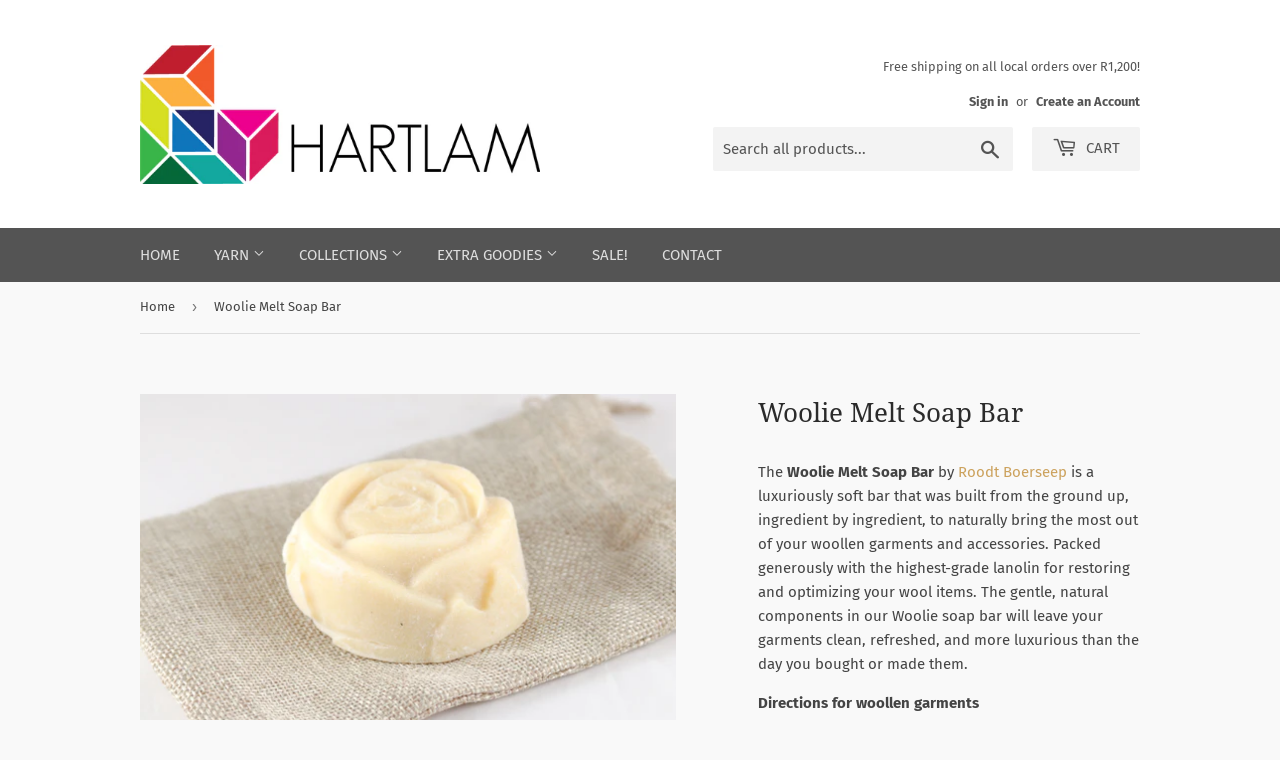

--- FILE ---
content_type: text/html; charset=utf-8
request_url: https://hartlam.com/products/woolie-melt-bar?variant=32610364915763
body_size: 20543
content:
<!doctype html>
<html class="no-touch no-js">
<head>
  <script>(function(H){H.className=H.className.replace(/\bno-js\b/,'js')})(document.documentElement)</script>
  <!-- Basic page needs ================================================== -->
  <meta charset="utf-8">
  <meta http-equiv="X-UA-Compatible" content="IE=edge,chrome=1">

  
  <link rel="shortcut icon" href="//hartlam.com/cdn/shop/files/favicon_e598eec9-2db9-4bf9-89ff-31a54bb49c63_32x32.png?v=1613526506" type="image/png" />
  

  <!-- Title and description ================================================== -->
  <title>
  Woolie Melt Soap Bar &ndash; Hartlam
  </title>

  
    <meta name="description" content="The Woolie Melt Soap Bar by Roodt Boerseep is a luxuriously soft bar that was built from the ground up, ingredient by ingredient, to naturally bring the most out of your woollen garments and accessories. Packed generously with the highest-grade lanolin for restoring and optimizing your wool items. The gentle, natural c">
  

  <!-- Product meta ================================================== -->
  <!-- /snippets/social-meta-tags.liquid -->




<meta property="og:site_name" content="Hartlam">
<meta property="og:url" content="https://hartlam.com/products/woolie-melt-bar">
<meta property="og:title" content="Woolie Melt Soap Bar">
<meta property="og:type" content="product">
<meta property="og:description" content="The Woolie Melt Soap Bar by Roodt Boerseep is a luxuriously soft bar that was built from the ground up, ingredient by ingredient, to naturally bring the most out of your woollen garments and accessories. Packed generously with the highest-grade lanolin for restoring and optimizing your wool items. The gentle, natural c">

  <meta property="og:price:amount" content="60.00">
  <meta property="og:price:currency" content="ZAR">

<meta property="og:image" content="http://hartlam.com/cdn/shop/products/WoolieMeltBar_20210623-2_1200x1200.jpg?v=1626178108"><meta property="og:image" content="http://hartlam.com/cdn/shop/products/WoolieMeltBar_20210623_1200x1200.jpg?v=1626178108"><meta property="og:image" content="http://hartlam.com/cdn/shop/products/ed597b7c-3067-4291-90d9-ce1704aeec05_1200x1200.png?v=1626178108">
<meta property="og:image:secure_url" content="https://hartlam.com/cdn/shop/products/WoolieMeltBar_20210623-2_1200x1200.jpg?v=1626178108"><meta property="og:image:secure_url" content="https://hartlam.com/cdn/shop/products/WoolieMeltBar_20210623_1200x1200.jpg?v=1626178108"><meta property="og:image:secure_url" content="https://hartlam.com/cdn/shop/products/ed597b7c-3067-4291-90d9-ce1704aeec05_1200x1200.png?v=1626178108">


<meta name="twitter:card" content="summary_large_image">
<meta name="twitter:title" content="Woolie Melt Soap Bar">
<meta name="twitter:description" content="The Woolie Melt Soap Bar by Roodt Boerseep is a luxuriously soft bar that was built from the ground up, ingredient by ingredient, to naturally bring the most out of your woollen garments and accessories. Packed generously with the highest-grade lanolin for restoring and optimizing your wool items. The gentle, natural c">


  <!-- Helpers ================================================== -->
  <link rel="canonical" href="https://hartlam.com/products/woolie-melt-bar">
  <meta name="viewport" content="width=device-width,initial-scale=1">

  <!-- CSS ================================================== -->
  <link href="//hartlam.com/cdn/shop/t/4/assets/theme.scss.css?v=119828224499525985201690401974" rel="stylesheet" type="text/css" media="all" />

  <!-- Header hook for plugins ================================================== -->
  <script>window.performance && window.performance.mark && window.performance.mark('shopify.content_for_header.start');</script><meta name="google-site-verification" content="MMZRJw6BlAzDLZ7JjeiSxcOBjwJRQlY81zdmDu6VhZ4">
<meta id="shopify-digital-wallet" name="shopify-digital-wallet" content="/6449233971/digital_wallets/dialog">
<link rel="alternate" type="application/json+oembed" href="https://hartlam.com/products/woolie-melt-bar.oembed">
<script async="async" src="/checkouts/internal/preloads.js?locale=en-ZA"></script>
<script id="shopify-features" type="application/json">{"accessToken":"5a9be4a8f69c6305e635e95bf7862d6b","betas":["rich-media-storefront-analytics"],"domain":"hartlam.com","predictiveSearch":true,"shopId":6449233971,"locale":"en"}</script>
<script>var Shopify = Shopify || {};
Shopify.shop = "hartlam.myshopify.com";
Shopify.locale = "en";
Shopify.currency = {"active":"ZAR","rate":"1.0"};
Shopify.country = "ZA";
Shopify.theme = {"name":"Supply","id":43127603251,"schema_name":"Supply","schema_version":"8.2.3","theme_store_id":679,"role":"main"};
Shopify.theme.handle = "null";
Shopify.theme.style = {"id":null,"handle":null};
Shopify.cdnHost = "hartlam.com/cdn";
Shopify.routes = Shopify.routes || {};
Shopify.routes.root = "/";</script>
<script type="module">!function(o){(o.Shopify=o.Shopify||{}).modules=!0}(window);</script>
<script>!function(o){function n(){var o=[];function n(){o.push(Array.prototype.slice.apply(arguments))}return n.q=o,n}var t=o.Shopify=o.Shopify||{};t.loadFeatures=n(),t.autoloadFeatures=n()}(window);</script>
<script id="shop-js-analytics" type="application/json">{"pageType":"product"}</script>
<script defer="defer" async type="module" src="//hartlam.com/cdn/shopifycloud/shop-js/modules/v2/client.init-shop-cart-sync_BN7fPSNr.en.esm.js"></script>
<script defer="defer" async type="module" src="//hartlam.com/cdn/shopifycloud/shop-js/modules/v2/chunk.common_Cbph3Kss.esm.js"></script>
<script defer="defer" async type="module" src="//hartlam.com/cdn/shopifycloud/shop-js/modules/v2/chunk.modal_DKumMAJ1.esm.js"></script>
<script type="module">
  await import("//hartlam.com/cdn/shopifycloud/shop-js/modules/v2/client.init-shop-cart-sync_BN7fPSNr.en.esm.js");
await import("//hartlam.com/cdn/shopifycloud/shop-js/modules/v2/chunk.common_Cbph3Kss.esm.js");
await import("//hartlam.com/cdn/shopifycloud/shop-js/modules/v2/chunk.modal_DKumMAJ1.esm.js");

  window.Shopify.SignInWithShop?.initShopCartSync?.({"fedCMEnabled":true,"windoidEnabled":true});

</script>
<script>(function() {
  var isLoaded = false;
  function asyncLoad() {
    if (isLoaded) return;
    isLoaded = true;
    var urls = ["https:\/\/chimpstatic.com\/mcjs-connected\/js\/users\/c632c674faf492fe706db018b\/36f02ca51fdc1ad38e68fd517.js?shop=hartlam.myshopify.com"];
    for (var i = 0; i < urls.length; i++) {
      var s = document.createElement('script');
      s.type = 'text/javascript';
      s.async = true;
      s.src = urls[i];
      var x = document.getElementsByTagName('script')[0];
      x.parentNode.insertBefore(s, x);
    }
  };
  if(window.attachEvent) {
    window.attachEvent('onload', asyncLoad);
  } else {
    window.addEventListener('load', asyncLoad, false);
  }
})();</script>
<script id="__st">var __st={"a":6449233971,"offset":7200,"reqid":"db7e7a22-e2f6-4737-819c-481f5bdb4b5e-1770145989","pageurl":"hartlam.com\/products\/woolie-melt-bar?variant=32610364915763","u":"95c68759e519","p":"product","rtyp":"product","rid":4721294016563};</script>
<script>window.ShopifyPaypalV4VisibilityTracking = true;</script>
<script id="captcha-bootstrap">!function(){'use strict';const t='contact',e='account',n='new_comment',o=[[t,t],['blogs',n],['comments',n],[t,'customer']],c=[[e,'customer_login'],[e,'guest_login'],[e,'recover_customer_password'],[e,'create_customer']],r=t=>t.map((([t,e])=>`form[action*='/${t}']:not([data-nocaptcha='true']) input[name='form_type'][value='${e}']`)).join(','),a=t=>()=>t?[...document.querySelectorAll(t)].map((t=>t.form)):[];function s(){const t=[...o],e=r(t);return a(e)}const i='password',u='form_key',d=['recaptcha-v3-token','g-recaptcha-response','h-captcha-response',i],f=()=>{try{return window.sessionStorage}catch{return}},m='__shopify_v',_=t=>t.elements[u];function p(t,e,n=!1){try{const o=window.sessionStorage,c=JSON.parse(o.getItem(e)),{data:r}=function(t){const{data:e,action:n}=t;return t[m]||n?{data:e,action:n}:{data:t,action:n}}(c);for(const[e,n]of Object.entries(r))t.elements[e]&&(t.elements[e].value=n);n&&o.removeItem(e)}catch(o){console.error('form repopulation failed',{error:o})}}const l='form_type',E='cptcha';function T(t){t.dataset[E]=!0}const w=window,h=w.document,L='Shopify',v='ce_forms',y='captcha';let A=!1;((t,e)=>{const n=(g='f06e6c50-85a8-45c8-87d0-21a2b65856fe',I='https://cdn.shopify.com/shopifycloud/storefront-forms-hcaptcha/ce_storefront_forms_captcha_hcaptcha.v1.5.2.iife.js',D={infoText:'Protected by hCaptcha',privacyText:'Privacy',termsText:'Terms'},(t,e,n)=>{const o=w[L][v],c=o.bindForm;if(c)return c(t,g,e,D).then(n);var r;o.q.push([[t,g,e,D],n]),r=I,A||(h.body.append(Object.assign(h.createElement('script'),{id:'captcha-provider',async:!0,src:r})),A=!0)});var g,I,D;w[L]=w[L]||{},w[L][v]=w[L][v]||{},w[L][v].q=[],w[L][y]=w[L][y]||{},w[L][y].protect=function(t,e){n(t,void 0,e),T(t)},Object.freeze(w[L][y]),function(t,e,n,w,h,L){const[v,y,A,g]=function(t,e,n){const i=e?o:[],u=t?c:[],d=[...i,...u],f=r(d),m=r(i),_=r(d.filter((([t,e])=>n.includes(e))));return[a(f),a(m),a(_),s()]}(w,h,L),I=t=>{const e=t.target;return e instanceof HTMLFormElement?e:e&&e.form},D=t=>v().includes(t);t.addEventListener('submit',(t=>{const e=I(t);if(!e)return;const n=D(e)&&!e.dataset.hcaptchaBound&&!e.dataset.recaptchaBound,o=_(e),c=g().includes(e)&&(!o||!o.value);(n||c)&&t.preventDefault(),c&&!n&&(function(t){try{if(!f())return;!function(t){const e=f();if(!e)return;const n=_(t);if(!n)return;const o=n.value;o&&e.removeItem(o)}(t);const e=Array.from(Array(32),(()=>Math.random().toString(36)[2])).join('');!function(t,e){_(t)||t.append(Object.assign(document.createElement('input'),{type:'hidden',name:u})),t.elements[u].value=e}(t,e),function(t,e){const n=f();if(!n)return;const o=[...t.querySelectorAll(`input[type='${i}']`)].map((({name:t})=>t)),c=[...d,...o],r={};for(const[a,s]of new FormData(t).entries())c.includes(a)||(r[a]=s);n.setItem(e,JSON.stringify({[m]:1,action:t.action,data:r}))}(t,e)}catch(e){console.error('failed to persist form',e)}}(e),e.submit())}));const S=(t,e)=>{t&&!t.dataset[E]&&(n(t,e.some((e=>e===t))),T(t))};for(const o of['focusin','change'])t.addEventListener(o,(t=>{const e=I(t);D(e)&&S(e,y())}));const B=e.get('form_key'),M=e.get(l),P=B&&M;t.addEventListener('DOMContentLoaded',(()=>{const t=y();if(P)for(const e of t)e.elements[l].value===M&&p(e,B);[...new Set([...A(),...v().filter((t=>'true'===t.dataset.shopifyCaptcha))])].forEach((e=>S(e,t)))}))}(h,new URLSearchParams(w.location.search),n,t,e,['guest_login'])})(!0,!0)}();</script>
<script integrity="sha256-4kQ18oKyAcykRKYeNunJcIwy7WH5gtpwJnB7kiuLZ1E=" data-source-attribution="shopify.loadfeatures" defer="defer" src="//hartlam.com/cdn/shopifycloud/storefront/assets/storefront/load_feature-a0a9edcb.js" crossorigin="anonymous"></script>
<script data-source-attribution="shopify.dynamic_checkout.dynamic.init">var Shopify=Shopify||{};Shopify.PaymentButton=Shopify.PaymentButton||{isStorefrontPortableWallets:!0,init:function(){window.Shopify.PaymentButton.init=function(){};var t=document.createElement("script");t.src="https://hartlam.com/cdn/shopifycloud/portable-wallets/latest/portable-wallets.en.js",t.type="module",document.head.appendChild(t)}};
</script>
<script data-source-attribution="shopify.dynamic_checkout.buyer_consent">
  function portableWalletsHideBuyerConsent(e){var t=document.getElementById("shopify-buyer-consent"),n=document.getElementById("shopify-subscription-policy-button");t&&n&&(t.classList.add("hidden"),t.setAttribute("aria-hidden","true"),n.removeEventListener("click",e))}function portableWalletsShowBuyerConsent(e){var t=document.getElementById("shopify-buyer-consent"),n=document.getElementById("shopify-subscription-policy-button");t&&n&&(t.classList.remove("hidden"),t.removeAttribute("aria-hidden"),n.addEventListener("click",e))}window.Shopify?.PaymentButton&&(window.Shopify.PaymentButton.hideBuyerConsent=portableWalletsHideBuyerConsent,window.Shopify.PaymentButton.showBuyerConsent=portableWalletsShowBuyerConsent);
</script>
<script>
  function portableWalletsCleanup(e){e&&e.src&&console.error("Failed to load portable wallets script "+e.src);var t=document.querySelectorAll("shopify-accelerated-checkout .shopify-payment-button__skeleton, shopify-accelerated-checkout-cart .wallet-cart-button__skeleton"),e=document.getElementById("shopify-buyer-consent");for(let e=0;e<t.length;e++)t[e].remove();e&&e.remove()}function portableWalletsNotLoadedAsModule(e){e instanceof ErrorEvent&&"string"==typeof e.message&&e.message.includes("import.meta")&&"string"==typeof e.filename&&e.filename.includes("portable-wallets")&&(window.removeEventListener("error",portableWalletsNotLoadedAsModule),window.Shopify.PaymentButton.failedToLoad=e,"loading"===document.readyState?document.addEventListener("DOMContentLoaded",window.Shopify.PaymentButton.init):window.Shopify.PaymentButton.init())}window.addEventListener("error",portableWalletsNotLoadedAsModule);
</script>

<script type="module" src="https://hartlam.com/cdn/shopifycloud/portable-wallets/latest/portable-wallets.en.js" onError="portableWalletsCleanup(this)" crossorigin="anonymous"></script>
<script nomodule>
  document.addEventListener("DOMContentLoaded", portableWalletsCleanup);
</script>

<link id="shopify-accelerated-checkout-styles" rel="stylesheet" media="screen" href="https://hartlam.com/cdn/shopifycloud/portable-wallets/latest/accelerated-checkout-backwards-compat.css" crossorigin="anonymous">
<style id="shopify-accelerated-checkout-cart">
        #shopify-buyer-consent {
  margin-top: 1em;
  display: inline-block;
  width: 100%;
}

#shopify-buyer-consent.hidden {
  display: none;
}

#shopify-subscription-policy-button {
  background: none;
  border: none;
  padding: 0;
  text-decoration: underline;
  font-size: inherit;
  cursor: pointer;
}

#shopify-subscription-policy-button::before {
  box-shadow: none;
}

      </style>

<script>window.performance && window.performance.mark && window.performance.mark('shopify.content_for_header.end');</script>

  
  

  <script src="//hartlam.com/cdn/shop/t/4/assets/jquery-2.2.3.min.js?v=58211863146907186831563457196" type="text/javascript"></script>

  <script src="//hartlam.com/cdn/shop/t/4/assets/lazysizes.min.js?v=8147953233334221341563457196" async="async"></script>
  <script src="//hartlam.com/cdn/shop/t/4/assets/vendor.js?v=106177282645720727331563457197" defer="defer"></script>
  <script src="//hartlam.com/cdn/shop/t/4/assets/theme.js?v=44202447189188672501567094204" defer="defer"></script>
<script>window.BOLD = window.BOLD || {};
    window.BOLD.common = window.BOLD.common || {};
    window.BOLD.common.Shopify = window.BOLD.common.Shopify || {};
    window.BOLD.common.Shopify.shop = {
      domain: 'hartlam.com',
      permanent_domain: 'hartlam.myshopify.com',
      url: 'https://hartlam.com',
      secure_url: 'https://hartlam.com',
      money_format: "\u003cspan class=money\u003eR {{amount}}\u003c\/span\u003e",
      currency: "ZAR"
    };
    window.BOLD.common.Shopify.customer = {
      id: null,
      tags: null,
    };
    window.BOLD.common.Shopify.cart = {"note":null,"attributes":{},"original_total_price":0,"total_price":0,"total_discount":0,"total_weight":0.0,"item_count":0,"items":[],"requires_shipping":false,"currency":"ZAR","items_subtotal_price":0,"cart_level_discount_applications":[],"checkout_charge_amount":0};
    window.BOLD.common.template = 'product';window.BOLD.common.Shopify.formatMoney = function(money, format) {
        function n(t, e) {
            return "undefined" == typeof t ? e : t
        }
        function r(t, e, r, i) {
            if (e = n(e, 2),
                r = n(r, ","),
                i = n(i, "."),
            isNaN(t) || null == t)
                return 0;
            t = (t / 100).toFixed(e);
            var o = t.split(".")
                , a = o[0].replace(/(\d)(?=(\d\d\d)+(?!\d))/g, "$1" + r)
                , s = o[1] ? i + o[1] : "";
            return a + s
        }
        "string" == typeof money && (money = money.replace(".", ""));
        var i = ""
            , o = /\{\{\s*(\w+)\s*\}\}/
            , a = format || window.BOLD.common.Shopify.shop.money_format || window.Shopify.money_format || "$ {{ amount }}";
        switch (a.match(o)[1]) {
            case "amount":
                i = r(money, 2, ",", ".");
                break;
            case "amount_no_decimals":
                i = r(money, 0, ",", ".");
                break;
            case "amount_with_comma_separator":
                i = r(money, 2, ".", ",");
                break;
            case "amount_no_decimals_with_comma_separator":
                i = r(money, 0, ".", ",");
                break;
            case "amount_with_space_separator":
                i = r(money, 2, " ", ",");
                break;
            case "amount_no_decimals_with_space_separator":
                i = r(money, 0, " ", ",");
                break;
            case "amount_with_apostrophe_separator":
                i = r(money, 2, "'", ".");
                break;
        }
        return a.replace(o, i);
    };
    window.BOLD.common.Shopify.saveProduct = function (handle, product) {
      if (typeof handle === 'string' && typeof window.BOLD.common.Shopify.products[handle] === 'undefined') {
        if (typeof product === 'number') {
          window.BOLD.common.Shopify.handles[product] = handle;
          product = { id: product };
        }
        window.BOLD.common.Shopify.products[handle] = product;
      }
    };
    window.BOLD.common.Shopify.saveVariant = function (variant_id, variant) {
      if (typeof variant_id === 'number' && typeof window.BOLD.common.Shopify.variants[variant_id] === 'undefined') {
        window.BOLD.common.Shopify.variants[variant_id] = variant;
      }
    };window.BOLD.common.Shopify.products = window.BOLD.common.Shopify.products || {};
    window.BOLD.common.Shopify.variants = window.BOLD.common.Shopify.variants || {};
    window.BOLD.common.Shopify.handles = window.BOLD.common.Shopify.handles || {};window.BOLD.common.Shopify.handle = "woolie-melt-bar"
window.BOLD.common.Shopify.saveProduct("woolie-melt-bar", 4721294016563);window.BOLD.common.Shopify.saveVariant(32610364915763, { product_id: 4721294016563, product_handle: "woolie-melt-bar", price: 6000, group_id: '', csp_metafield: {}});window.BOLD.apps_installed = {"Currency":1} || {};window.BOLD.common.Shopify.metafields = window.BOLD.common.Shopify.metafields || {};window.BOLD.common.Shopify.metafields["bold_rp"] = {};window.BOLD.common.Shopify.metafields["bold_csp_defaults"] = {};window.BOLD.common.cacheParams = window.BOLD.common.cacheParams || {};
</script><!-- Global site tag (gtag.js) - Google Analytics -->
<script async src="https://www.googletagmanager.com/gtag/js?id=G-9GMCS9P3GM"></script>
<script>
  window.dataLayer = window.dataLayer || [];
  function gtag(){dataLayer.push(arguments);}
  gtag('js', new Date());

  gtag('config', 'G-9GMCS9P3GM');
</script>
  
<link href="https://monorail-edge.shopifysvc.com" rel="dns-prefetch">
<script>(function(){if ("sendBeacon" in navigator && "performance" in window) {try {var session_token_from_headers = performance.getEntriesByType('navigation')[0].serverTiming.find(x => x.name == '_s').description;} catch {var session_token_from_headers = undefined;}var session_cookie_matches = document.cookie.match(/_shopify_s=([^;]*)/);var session_token_from_cookie = session_cookie_matches && session_cookie_matches.length === 2 ? session_cookie_matches[1] : "";var session_token = session_token_from_headers || session_token_from_cookie || "";function handle_abandonment_event(e) {var entries = performance.getEntries().filter(function(entry) {return /monorail-edge.shopifysvc.com/.test(entry.name);});if (!window.abandonment_tracked && entries.length === 0) {window.abandonment_tracked = true;var currentMs = Date.now();var navigation_start = performance.timing.navigationStart;var payload = {shop_id: 6449233971,url: window.location.href,navigation_start,duration: currentMs - navigation_start,session_token,page_type: "product"};window.navigator.sendBeacon("https://monorail-edge.shopifysvc.com/v1/produce", JSON.stringify({schema_id: "online_store_buyer_site_abandonment/1.1",payload: payload,metadata: {event_created_at_ms: currentMs,event_sent_at_ms: currentMs}}));}}window.addEventListener('pagehide', handle_abandonment_event);}}());</script>
<script id="web-pixels-manager-setup">(function e(e,d,r,n,o){if(void 0===o&&(o={}),!Boolean(null===(a=null===(i=window.Shopify)||void 0===i?void 0:i.analytics)||void 0===a?void 0:a.replayQueue)){var i,a;window.Shopify=window.Shopify||{};var t=window.Shopify;t.analytics=t.analytics||{};var s=t.analytics;s.replayQueue=[],s.publish=function(e,d,r){return s.replayQueue.push([e,d,r]),!0};try{self.performance.mark("wpm:start")}catch(e){}var l=function(){var e={modern:/Edge?\/(1{2}[4-9]|1[2-9]\d|[2-9]\d{2}|\d{4,})\.\d+(\.\d+|)|Firefox\/(1{2}[4-9]|1[2-9]\d|[2-9]\d{2}|\d{4,})\.\d+(\.\d+|)|Chrom(ium|e)\/(9{2}|\d{3,})\.\d+(\.\d+|)|(Maci|X1{2}).+ Version\/(15\.\d+|(1[6-9]|[2-9]\d|\d{3,})\.\d+)([,.]\d+|)( \(\w+\)|)( Mobile\/\w+|) Safari\/|Chrome.+OPR\/(9{2}|\d{3,})\.\d+\.\d+|(CPU[ +]OS|iPhone[ +]OS|CPU[ +]iPhone|CPU IPhone OS|CPU iPad OS)[ +]+(15[._]\d+|(1[6-9]|[2-9]\d|\d{3,})[._]\d+)([._]\d+|)|Android:?[ /-](13[3-9]|1[4-9]\d|[2-9]\d{2}|\d{4,})(\.\d+|)(\.\d+|)|Android.+Firefox\/(13[5-9]|1[4-9]\d|[2-9]\d{2}|\d{4,})\.\d+(\.\d+|)|Android.+Chrom(ium|e)\/(13[3-9]|1[4-9]\d|[2-9]\d{2}|\d{4,})\.\d+(\.\d+|)|SamsungBrowser\/([2-9]\d|\d{3,})\.\d+/,legacy:/Edge?\/(1[6-9]|[2-9]\d|\d{3,})\.\d+(\.\d+|)|Firefox\/(5[4-9]|[6-9]\d|\d{3,})\.\d+(\.\d+|)|Chrom(ium|e)\/(5[1-9]|[6-9]\d|\d{3,})\.\d+(\.\d+|)([\d.]+$|.*Safari\/(?![\d.]+ Edge\/[\d.]+$))|(Maci|X1{2}).+ Version\/(10\.\d+|(1[1-9]|[2-9]\d|\d{3,})\.\d+)([,.]\d+|)( \(\w+\)|)( Mobile\/\w+|) Safari\/|Chrome.+OPR\/(3[89]|[4-9]\d|\d{3,})\.\d+\.\d+|(CPU[ +]OS|iPhone[ +]OS|CPU[ +]iPhone|CPU IPhone OS|CPU iPad OS)[ +]+(10[._]\d+|(1[1-9]|[2-9]\d|\d{3,})[._]\d+)([._]\d+|)|Android:?[ /-](13[3-9]|1[4-9]\d|[2-9]\d{2}|\d{4,})(\.\d+|)(\.\d+|)|Mobile Safari.+OPR\/([89]\d|\d{3,})\.\d+\.\d+|Android.+Firefox\/(13[5-9]|1[4-9]\d|[2-9]\d{2}|\d{4,})\.\d+(\.\d+|)|Android.+Chrom(ium|e)\/(13[3-9]|1[4-9]\d|[2-9]\d{2}|\d{4,})\.\d+(\.\d+|)|Android.+(UC? ?Browser|UCWEB|U3)[ /]?(15\.([5-9]|\d{2,})|(1[6-9]|[2-9]\d|\d{3,})\.\d+)\.\d+|SamsungBrowser\/(5\.\d+|([6-9]|\d{2,})\.\d+)|Android.+MQ{2}Browser\/(14(\.(9|\d{2,})|)|(1[5-9]|[2-9]\d|\d{3,})(\.\d+|))(\.\d+|)|K[Aa][Ii]OS\/(3\.\d+|([4-9]|\d{2,})\.\d+)(\.\d+|)/},d=e.modern,r=e.legacy,n=navigator.userAgent;return n.match(d)?"modern":n.match(r)?"legacy":"unknown"}(),u="modern"===l?"modern":"legacy",c=(null!=n?n:{modern:"",legacy:""})[u],f=function(e){return[e.baseUrl,"/wpm","/b",e.hashVersion,"modern"===e.buildTarget?"m":"l",".js"].join("")}({baseUrl:d,hashVersion:r,buildTarget:u}),m=function(e){var d=e.version,r=e.bundleTarget,n=e.surface,o=e.pageUrl,i=e.monorailEndpoint;return{emit:function(e){var a=e.status,t=e.errorMsg,s=(new Date).getTime(),l=JSON.stringify({metadata:{event_sent_at_ms:s},events:[{schema_id:"web_pixels_manager_load/3.1",payload:{version:d,bundle_target:r,page_url:o,status:a,surface:n,error_msg:t},metadata:{event_created_at_ms:s}}]});if(!i)return console&&console.warn&&console.warn("[Web Pixels Manager] No Monorail endpoint provided, skipping logging."),!1;try{return self.navigator.sendBeacon.bind(self.navigator)(i,l)}catch(e){}var u=new XMLHttpRequest;try{return u.open("POST",i,!0),u.setRequestHeader("Content-Type","text/plain"),u.send(l),!0}catch(e){return console&&console.warn&&console.warn("[Web Pixels Manager] Got an unhandled error while logging to Monorail."),!1}}}}({version:r,bundleTarget:l,surface:e.surface,pageUrl:self.location.href,monorailEndpoint:e.monorailEndpoint});try{o.browserTarget=l,function(e){var d=e.src,r=e.async,n=void 0===r||r,o=e.onload,i=e.onerror,a=e.sri,t=e.scriptDataAttributes,s=void 0===t?{}:t,l=document.createElement("script"),u=document.querySelector("head"),c=document.querySelector("body");if(l.async=n,l.src=d,a&&(l.integrity=a,l.crossOrigin="anonymous"),s)for(var f in s)if(Object.prototype.hasOwnProperty.call(s,f))try{l.dataset[f]=s[f]}catch(e){}if(o&&l.addEventListener("load",o),i&&l.addEventListener("error",i),u)u.appendChild(l);else{if(!c)throw new Error("Did not find a head or body element to append the script");c.appendChild(l)}}({src:f,async:!0,onload:function(){if(!function(){var e,d;return Boolean(null===(d=null===(e=window.Shopify)||void 0===e?void 0:e.analytics)||void 0===d?void 0:d.initialized)}()){var d=window.webPixelsManager.init(e)||void 0;if(d){var r=window.Shopify.analytics;r.replayQueue.forEach((function(e){var r=e[0],n=e[1],o=e[2];d.publishCustomEvent(r,n,o)})),r.replayQueue=[],r.publish=d.publishCustomEvent,r.visitor=d.visitor,r.initialized=!0}}},onerror:function(){return m.emit({status:"failed",errorMsg:"".concat(f," has failed to load")})},sri:function(e){var d=/^sha384-[A-Za-z0-9+/=]+$/;return"string"==typeof e&&d.test(e)}(c)?c:"",scriptDataAttributes:o}),m.emit({status:"loading"})}catch(e){m.emit({status:"failed",errorMsg:(null==e?void 0:e.message)||"Unknown error"})}}})({shopId: 6449233971,storefrontBaseUrl: "https://hartlam.com",extensionsBaseUrl: "https://extensions.shopifycdn.com/cdn/shopifycloud/web-pixels-manager",monorailEndpoint: "https://monorail-edge.shopifysvc.com/unstable/produce_batch",surface: "storefront-renderer",enabledBetaFlags: ["2dca8a86"],webPixelsConfigList: [{"id":"337575987","configuration":"{\"config\":\"{\\\"pixel_id\\\":\\\"G-9GMCS9P3GM\\\",\\\"google_tag_ids\\\":[\\\"G-9GMCS9P3GM\\\",\\\"GT-M3LNLQCH\\\"],\\\"target_country\\\":\\\"ZA\\\",\\\"gtag_events\\\":[{\\\"type\\\":\\\"begin_checkout\\\",\\\"action_label\\\":\\\"G-9GMCS9P3GM\\\"},{\\\"type\\\":\\\"search\\\",\\\"action_label\\\":\\\"G-9GMCS9P3GM\\\"},{\\\"type\\\":\\\"view_item\\\",\\\"action_label\\\":[\\\"G-9GMCS9P3GM\\\",\\\"MC-3XLLR7QDXZ\\\"]},{\\\"type\\\":\\\"purchase\\\",\\\"action_label\\\":[\\\"G-9GMCS9P3GM\\\",\\\"MC-3XLLR7QDXZ\\\"]},{\\\"type\\\":\\\"page_view\\\",\\\"action_label\\\":[\\\"G-9GMCS9P3GM\\\",\\\"MC-3XLLR7QDXZ\\\"]},{\\\"type\\\":\\\"add_payment_info\\\",\\\"action_label\\\":\\\"G-9GMCS9P3GM\\\"},{\\\"type\\\":\\\"add_to_cart\\\",\\\"action_label\\\":\\\"G-9GMCS9P3GM\\\"}],\\\"enable_monitoring_mode\\\":false}\"}","eventPayloadVersion":"v1","runtimeContext":"OPEN","scriptVersion":"b2a88bafab3e21179ed38636efcd8a93","type":"APP","apiClientId":1780363,"privacyPurposes":[],"dataSharingAdjustments":{"protectedCustomerApprovalScopes":["read_customer_address","read_customer_email","read_customer_name","read_customer_personal_data","read_customer_phone"]}},{"id":"63897651","eventPayloadVersion":"v1","runtimeContext":"LAX","scriptVersion":"1","type":"CUSTOM","privacyPurposes":["ANALYTICS"],"name":"Google Analytics tag (migrated)"},{"id":"shopify-app-pixel","configuration":"{}","eventPayloadVersion":"v1","runtimeContext":"STRICT","scriptVersion":"0450","apiClientId":"shopify-pixel","type":"APP","privacyPurposes":["ANALYTICS","MARKETING"]},{"id":"shopify-custom-pixel","eventPayloadVersion":"v1","runtimeContext":"LAX","scriptVersion":"0450","apiClientId":"shopify-pixel","type":"CUSTOM","privacyPurposes":["ANALYTICS","MARKETING"]}],isMerchantRequest: false,initData: {"shop":{"name":"Hartlam","paymentSettings":{"currencyCode":"ZAR"},"myshopifyDomain":"hartlam.myshopify.com","countryCode":"ZA","storefrontUrl":"https:\/\/hartlam.com"},"customer":null,"cart":null,"checkout":null,"productVariants":[{"price":{"amount":60.0,"currencyCode":"ZAR"},"product":{"title":"Woolie Melt Soap Bar","vendor":"Roodt Boerseep","id":"4721294016563","untranslatedTitle":"Woolie Melt Soap Bar","url":"\/products\/woolie-melt-bar","type":"Extras"},"id":"32610364915763","image":{"src":"\/\/hartlam.com\/cdn\/shop\/products\/WoolieMeltBar_20210623-2.jpg?v=1626178108"},"sku":"RB-WoolieMelt","title":"Default Title","untranslatedTitle":"Default Title"}],"purchasingCompany":null},},"https://hartlam.com/cdn","3918e4e0wbf3ac3cepc5707306mb02b36c6",{"modern":"","legacy":""},{"shopId":"6449233971","storefrontBaseUrl":"https:\/\/hartlam.com","extensionBaseUrl":"https:\/\/extensions.shopifycdn.com\/cdn\/shopifycloud\/web-pixels-manager","surface":"storefront-renderer","enabledBetaFlags":"[\"2dca8a86\"]","isMerchantRequest":"false","hashVersion":"3918e4e0wbf3ac3cepc5707306mb02b36c6","publish":"custom","events":"[[\"page_viewed\",{}],[\"product_viewed\",{\"productVariant\":{\"price\":{\"amount\":60.0,\"currencyCode\":\"ZAR\"},\"product\":{\"title\":\"Woolie Melt Soap Bar\",\"vendor\":\"Roodt Boerseep\",\"id\":\"4721294016563\",\"untranslatedTitle\":\"Woolie Melt Soap Bar\",\"url\":\"\/products\/woolie-melt-bar\",\"type\":\"Extras\"},\"id\":\"32610364915763\",\"image\":{\"src\":\"\/\/hartlam.com\/cdn\/shop\/products\/WoolieMeltBar_20210623-2.jpg?v=1626178108\"},\"sku\":\"RB-WoolieMelt\",\"title\":\"Default Title\",\"untranslatedTitle\":\"Default Title\"}}]]"});</script><script>
  window.ShopifyAnalytics = window.ShopifyAnalytics || {};
  window.ShopifyAnalytics.meta = window.ShopifyAnalytics.meta || {};
  window.ShopifyAnalytics.meta.currency = 'ZAR';
  var meta = {"product":{"id":4721294016563,"gid":"gid:\/\/shopify\/Product\/4721294016563","vendor":"Roodt Boerseep","type":"Extras","handle":"woolie-melt-bar","variants":[{"id":32610364915763,"price":6000,"name":"Woolie Melt Soap Bar","public_title":null,"sku":"RB-WoolieMelt"}],"remote":false},"page":{"pageType":"product","resourceType":"product","resourceId":4721294016563,"requestId":"db7e7a22-e2f6-4737-819c-481f5bdb4b5e-1770145989"}};
  for (var attr in meta) {
    window.ShopifyAnalytics.meta[attr] = meta[attr];
  }
</script>
<script class="analytics">
  (function () {
    var customDocumentWrite = function(content) {
      var jquery = null;

      if (window.jQuery) {
        jquery = window.jQuery;
      } else if (window.Checkout && window.Checkout.$) {
        jquery = window.Checkout.$;
      }

      if (jquery) {
        jquery('body').append(content);
      }
    };

    var hasLoggedConversion = function(token) {
      if (token) {
        return document.cookie.indexOf('loggedConversion=' + token) !== -1;
      }
      return false;
    }

    var setCookieIfConversion = function(token) {
      if (token) {
        var twoMonthsFromNow = new Date(Date.now());
        twoMonthsFromNow.setMonth(twoMonthsFromNow.getMonth() + 2);

        document.cookie = 'loggedConversion=' + token + '; expires=' + twoMonthsFromNow;
      }
    }

    var trekkie = window.ShopifyAnalytics.lib = window.trekkie = window.trekkie || [];
    if (trekkie.integrations) {
      return;
    }
    trekkie.methods = [
      'identify',
      'page',
      'ready',
      'track',
      'trackForm',
      'trackLink'
    ];
    trekkie.factory = function(method) {
      return function() {
        var args = Array.prototype.slice.call(arguments);
        args.unshift(method);
        trekkie.push(args);
        return trekkie;
      };
    };
    for (var i = 0; i < trekkie.methods.length; i++) {
      var key = trekkie.methods[i];
      trekkie[key] = trekkie.factory(key);
    }
    trekkie.load = function(config) {
      trekkie.config = config || {};
      trekkie.config.initialDocumentCookie = document.cookie;
      var first = document.getElementsByTagName('script')[0];
      var script = document.createElement('script');
      script.type = 'text/javascript';
      script.onerror = function(e) {
        var scriptFallback = document.createElement('script');
        scriptFallback.type = 'text/javascript';
        scriptFallback.onerror = function(error) {
                var Monorail = {
      produce: function produce(monorailDomain, schemaId, payload) {
        var currentMs = new Date().getTime();
        var event = {
          schema_id: schemaId,
          payload: payload,
          metadata: {
            event_created_at_ms: currentMs,
            event_sent_at_ms: currentMs
          }
        };
        return Monorail.sendRequest("https://" + monorailDomain + "/v1/produce", JSON.stringify(event));
      },
      sendRequest: function sendRequest(endpointUrl, payload) {
        // Try the sendBeacon API
        if (window && window.navigator && typeof window.navigator.sendBeacon === 'function' && typeof window.Blob === 'function' && !Monorail.isIos12()) {
          var blobData = new window.Blob([payload], {
            type: 'text/plain'
          });

          if (window.navigator.sendBeacon(endpointUrl, blobData)) {
            return true;
          } // sendBeacon was not successful

        } // XHR beacon

        var xhr = new XMLHttpRequest();

        try {
          xhr.open('POST', endpointUrl);
          xhr.setRequestHeader('Content-Type', 'text/plain');
          xhr.send(payload);
        } catch (e) {
          console.log(e);
        }

        return false;
      },
      isIos12: function isIos12() {
        return window.navigator.userAgent.lastIndexOf('iPhone; CPU iPhone OS 12_') !== -1 || window.navigator.userAgent.lastIndexOf('iPad; CPU OS 12_') !== -1;
      }
    };
    Monorail.produce('monorail-edge.shopifysvc.com',
      'trekkie_storefront_load_errors/1.1',
      {shop_id: 6449233971,
      theme_id: 43127603251,
      app_name: "storefront",
      context_url: window.location.href,
      source_url: "//hartlam.com/cdn/s/trekkie.storefront.b37867e0a413f1c9ade9179965a3871208e6387b.min.js"});

        };
        scriptFallback.async = true;
        scriptFallback.src = '//hartlam.com/cdn/s/trekkie.storefront.b37867e0a413f1c9ade9179965a3871208e6387b.min.js';
        first.parentNode.insertBefore(scriptFallback, first);
      };
      script.async = true;
      script.src = '//hartlam.com/cdn/s/trekkie.storefront.b37867e0a413f1c9ade9179965a3871208e6387b.min.js';
      first.parentNode.insertBefore(script, first);
    };
    trekkie.load(
      {"Trekkie":{"appName":"storefront","development":false,"defaultAttributes":{"shopId":6449233971,"isMerchantRequest":null,"themeId":43127603251,"themeCityHash":"1403103430222921317","contentLanguage":"en","currency":"ZAR","eventMetadataId":"f03e4663-0431-45f1-8498-739ddb51f7df"},"isServerSideCookieWritingEnabled":true,"monorailRegion":"shop_domain","enabledBetaFlags":["65f19447","b5387b81"]},"Session Attribution":{},"S2S":{"facebookCapiEnabled":false,"source":"trekkie-storefront-renderer","apiClientId":580111}}
    );

    var loaded = false;
    trekkie.ready(function() {
      if (loaded) return;
      loaded = true;

      window.ShopifyAnalytics.lib = window.trekkie;

      var originalDocumentWrite = document.write;
      document.write = customDocumentWrite;
      try { window.ShopifyAnalytics.merchantGoogleAnalytics.call(this); } catch(error) {};
      document.write = originalDocumentWrite;

      window.ShopifyAnalytics.lib.page(null,{"pageType":"product","resourceType":"product","resourceId":4721294016563,"requestId":"db7e7a22-e2f6-4737-819c-481f5bdb4b5e-1770145989","shopifyEmitted":true});

      var match = window.location.pathname.match(/checkouts\/(.+)\/(thank_you|post_purchase)/)
      var token = match? match[1]: undefined;
      if (!hasLoggedConversion(token)) {
        setCookieIfConversion(token);
        window.ShopifyAnalytics.lib.track("Viewed Product",{"currency":"ZAR","variantId":32610364915763,"productId":4721294016563,"productGid":"gid:\/\/shopify\/Product\/4721294016563","name":"Woolie Melt Soap Bar","price":"60.00","sku":"RB-WoolieMelt","brand":"Roodt Boerseep","variant":null,"category":"Extras","nonInteraction":true,"remote":false},undefined,undefined,{"shopifyEmitted":true});
      window.ShopifyAnalytics.lib.track("monorail:\/\/trekkie_storefront_viewed_product\/1.1",{"currency":"ZAR","variantId":32610364915763,"productId":4721294016563,"productGid":"gid:\/\/shopify\/Product\/4721294016563","name":"Woolie Melt Soap Bar","price":"60.00","sku":"RB-WoolieMelt","brand":"Roodt Boerseep","variant":null,"category":"Extras","nonInteraction":true,"remote":false,"referer":"https:\/\/hartlam.com\/products\/woolie-melt-bar?variant=32610364915763"});
      }
    });


        var eventsListenerScript = document.createElement('script');
        eventsListenerScript.async = true;
        eventsListenerScript.src = "//hartlam.com/cdn/shopifycloud/storefront/assets/shop_events_listener-3da45d37.js";
        document.getElementsByTagName('head')[0].appendChild(eventsListenerScript);

})();</script>
  <script>
  if (!window.ga || (window.ga && typeof window.ga !== 'function')) {
    window.ga = function ga() {
      (window.ga.q = window.ga.q || []).push(arguments);
      if (window.Shopify && window.Shopify.analytics && typeof window.Shopify.analytics.publish === 'function') {
        window.Shopify.analytics.publish("ga_stub_called", {}, {sendTo: "google_osp_migration"});
      }
      console.error("Shopify's Google Analytics stub called with:", Array.from(arguments), "\nSee https://help.shopify.com/manual/promoting-marketing/pixels/pixel-migration#google for more information.");
    };
    if (window.Shopify && window.Shopify.analytics && typeof window.Shopify.analytics.publish === 'function') {
      window.Shopify.analytics.publish("ga_stub_initialized", {}, {sendTo: "google_osp_migration"});
    }
  }
</script>
<script
  defer
  src="https://hartlam.com/cdn/shopifycloud/perf-kit/shopify-perf-kit-3.1.0.min.js"
  data-application="storefront-renderer"
  data-shop-id="6449233971"
  data-render-region="gcp-us-central1"
  data-page-type="product"
  data-theme-instance-id="43127603251"
  data-theme-name="Supply"
  data-theme-version="8.2.3"
  data-monorail-region="shop_domain"
  data-resource-timing-sampling-rate="10"
  data-shs="true"
  data-shs-beacon="true"
  data-shs-export-with-fetch="true"
  data-shs-logs-sample-rate="1"
  data-shs-beacon-endpoint="https://hartlam.com/api/collect"
></script>
</head>

<body id="woolie-melt-soap-bar" class="template-product" >

  <div id="shopify-section-header" class="shopify-section header-section"><header class="site-header" role="banner" data-section-id="header" data-section-type="header-section">
  <div class="wrapper">

    <div class="grid--full">
      <div class="grid-item large--one-half">
        
          <div class="h1 header-logo" itemscope itemtype="http://schema.org/Organization">
        
          
          

          <a href="/" itemprop="url">
            <div class="lazyload__image-wrapper no-js header-logo__image" style="max-width:400px;">
              <div style="padding-top:34.6%;">
                <img class="lazyload js"
                  data-src="//hartlam.com/cdn/shop/files/Tri-heart-logo-white_{width}x.png?v=1613531569"
                  data-widths="[180, 360, 540, 720, 900, 1080, 1296, 1512, 1728, 2048]"
                  data-aspectratio="2.8901734104046244"
                  data-sizes="auto"
                  alt="Hartlam"
                  style="width:400px;">
              </div>
            </div>
            <noscript>
              
              <img src="//hartlam.com/cdn/shop/files/Tri-heart-logo-white_400x.png?v=1613531569"
                srcset="//hartlam.com/cdn/shop/files/Tri-heart-logo-white_400x.png?v=1613531569 1x, //hartlam.com/cdn/shop/files/Tri-heart-logo-white_400x@2x.png?v=1613531569 2x"
                alt="Hartlam"
                itemprop="logo"
                style="max-width:400px;">
            </noscript>
          </a>
          
        
          </div>
        
      </div>

      <div class="grid-item large--one-half text-center large--text-right">
        
          <div class="site-header--text-links">
            
              

                <p>Free shipping on all local orders over R1,200!</p>

              
            

            
              <span class="site-header--meta-links medium-down--hide">
                
                  <a href="/account/login" id="customer_login_link">Sign in</a>
                  <span class="site-header--spacer">or</span>
                  <a href="/account/register" id="customer_register_link">Create an Account</a>
                
              </span>
            
          </div>

          <br class="medium-down--hide">
        

        <form action="/search" method="get" class="search-bar" role="search">
  <input type="hidden" name="type" value="product">

  <input type="search" name="q" value="" placeholder="Search all products..." aria-label="Search all products...">
  <button type="submit" class="search-bar--submit icon-fallback-text">
    <span class="icon icon-search" aria-hidden="true"></span>
    <span class="fallback-text">Search</span>
  </button>
</form>


        <a href="/cart" class="header-cart-btn cart-toggle">
          <span class="icon icon-cart"></span>
          Cart <span class="cart-count cart-badge--desktop hidden-count">0</span>
        </a>
      </div>
    </div>

  </div>
</header>

<div id="mobileNavBar">
  <div class="display-table-cell">
    <button class="menu-toggle mobileNavBar-link" aria-controls="navBar" aria-expanded="false"><span class="icon icon-hamburger" aria-hidden="true"></span>Menu</button>
  </div>
  <div class="display-table-cell">
    <a href="/cart" class="cart-toggle mobileNavBar-link">
      <span class="icon icon-cart"></span>
      Cart <span class="cart-count hidden-count">0</span>
    </a>
  </div>
</div>

<nav class="nav-bar" id="navBar" role="navigation">
  <div class="wrapper">
    <form action="/search" method="get" class="search-bar" role="search">
  <input type="hidden" name="type" value="product">

  <input type="search" name="q" value="" placeholder="Search all products..." aria-label="Search all products...">
  <button type="submit" class="search-bar--submit icon-fallback-text">
    <span class="icon icon-search" aria-hidden="true"></span>
    <span class="fallback-text">Search</span>
  </button>
</form>

    <ul class="mobile-nav" id="MobileNav">
  
  
    
      <li>
        <a
          href="/"
          class="mobile-nav--link"
          data-meganav-type="child"
          >
            Home
        </a>
      </li>
    
  
    
      
      <li
        class="mobile-nav--has-dropdown "
        aria-haspopup="true">
        <a
          href="/collections/all"
          class="mobile-nav--link"
          data-meganav-type="parent"
          >
            Yarn
        </a>
        <button class="icon icon-arrow-down mobile-nav--button"
          aria-expanded="false"
          aria-label="Yarn Menu">
        </button>
        <ul
          id="MenuParent-2"
          class="mobile-nav--dropdown mobile-nav--has-grandchildren"
          data-meganav-dropdown>
          
            
              <li>
                <a
                  href="/collections/all-yarn"
                  class="mobile-nav--link"
                  data-meganav-type="child"
                  >
                    All Yarn
                </a>
              </li>
            
          
            
            
              <li
                class="mobile-nav--has-dropdown mobile-nav--has-dropdown-grandchild "
                aria-haspopup="true">
                <a
                  href="/collections/all"
                  class="mobile-nav--link"
                  data-meganav-type="parent"
                  >
                    By Yarn Weight
                </a>
                <button class="icon icon-arrow-down mobile-nav--button"
                  aria-expanded="false"
                  aria-label="By Yarn Weight Menu">
                </button>
                <ul
                  id="MenuChildren-2-2"
                  class="mobile-nav--dropdown-grandchild"
                  data-meganav-dropdown>
                  
                    <li>
                      <a
                        href="/collections/lace"
                        class="mobile-nav--link"
                        data-meganav-type="child"
                        >
                          Lace
                        </a>
                    </li>
                  
                    <li>
                      <a
                        href="/collections/sock-fingering"
                        class="mobile-nav--link"
                        data-meganav-type="child"
                        >
                          Sock/Fingering
                        </a>
                    </li>
                  
                    <li>
                      <a
                        href="/collections/double-knit"
                        class="mobile-nav--link"
                        data-meganav-type="child"
                        >
                          Double Knit
                        </a>
                    </li>
                  
                    <li>
                      <a
                        href="/collections/worsted"
                        class="mobile-nav--link"
                        data-meganav-type="child"
                        >
                          Worsted
                        </a>
                    </li>
                  
                    <li>
                      <a
                        href="/collections/chunky"
                        class="mobile-nav--link"
                        data-meganav-type="child"
                        >
                          Chunky
                        </a>
                    </li>
                  
                </ul>
              </li>
            
          
            
            
              <li
                class="mobile-nav--has-dropdown mobile-nav--has-dropdown-grandchild "
                aria-haspopup="true">
                <a
                  href="/collections/all"
                  class="mobile-nav--link"
                  data-meganav-type="parent"
                  >
                    By Fibre
                </a>
                <button class="icon icon-arrow-down mobile-nav--button"
                  aria-expanded="false"
                  aria-label="By Fibre Menu">
                </button>
                <ul
                  id="MenuChildren-2-3"
                  class="mobile-nav--dropdown-grandchild"
                  data-meganav-dropdown>
                  
                    <li>
                      <a
                        href="https://hartlam.com/collections/all/alpaca"
                        class="mobile-nav--link"
                        data-meganav-type="child"
                        >
                          Alpaca
                        </a>
                    </li>
                  
                    <li>
                      <a
                        href="https://hartlam.com/collections/all/bluefaced-leicester"
                        class="mobile-nav--link"
                        data-meganav-type="child"
                        >
                          Bluefaced Leicester
                        </a>
                    </li>
                  
                    <li>
                      <a
                        href="https://hartlam.com/collections/all/cashmere"
                        class="mobile-nav--link"
                        data-meganav-type="child"
                        >
                          Cashmere
                        </a>
                    </li>
                  
                    <li>
                      <a
                        href="https://hartlam.com/collections/all/fibre_linen"
                        class="mobile-nav--link"
                        data-meganav-type="child"
                        >
                          Linen
                        </a>
                    </li>
                  
                    <li>
                      <a
                        href="https://hartlam.com/collections/all/merino"
                        class="mobile-nav--link"
                        data-meganav-type="child"
                        >
                          Merino
                        </a>
                    </li>
                  
                    <li>
                      <a
                        href="https://hartlam.com/collections/all/fibre_mohair"
                        class="mobile-nav--link"
                        data-meganav-type="child"
                        >
                          Mohair
                        </a>
                    </li>
                  
                    <li>
                      <a
                        href="https://hartlam.com/collections/all/nylon"
                        class="mobile-nav--link"
                        data-meganav-type="child"
                        >
                          Nylon
                        </a>
                    </li>
                  
                    <li>
                      <a
                        href="https://hartlam.com/collections/all/silk"
                        class="mobile-nav--link"
                        data-meganav-type="child"
                        >
                          Silk
                        </a>
                    </li>
                  
                    <li>
                      <a
                        href="https://hartlam.com/collections/all/stellina-sparkle"
                        class="mobile-nav--link"
                        data-meganav-type="child"
                        >
                          Stellina Sparkle
                        </a>
                    </li>
                  
                </ul>
              </li>
            
          
            
            
              <li
                class="mobile-nav--has-dropdown mobile-nav--has-dropdown-grandchild "
                aria-haspopup="true">
                <a
                  href="/collections/all-yarn"
                  class="mobile-nav--link"
                  data-meganav-type="parent"
                  >
                    By Base
                </a>
                <button class="icon icon-arrow-down mobile-nav--button"
                  aria-expanded="false"
                  aria-label="By Base Menu">
                </button>
                <ul
                  id="MenuChildren-2-4"
                  class="mobile-nav--dropdown-grandchild"
                  data-meganav-dropdown>
                  
                    <li>
                      <a
                        href="https://hartlam.com/collections/all-yarn/base_alldays"
                        class="mobile-nav--link"
                        data-meganav-type="child"
                        >
                          Alldays
                        </a>
                    </li>
                  
                    <li>
                      <a
                        href="https://hartlam.com/collections/all-yarn/base_calvinia"
                        class="mobile-nav--link"
                        data-meganav-type="child"
                        >
                          Calvinia
                        </a>
                    </li>
                  
                    <li>
                      <a
                        href="https://hartlam.com/collections/all-yarn/base_citrusdal"
                        class="mobile-nav--link"
                        data-meganav-type="child"
                        >
                          Citrusdal
                        </a>
                    </li>
                  
                    <li>
                      <a
                        href="https://hartlam.com/collections/all-yarn/base_clarens"
                        class="mobile-nav--link"
                        data-meganav-type="child"
                        >
                          Clarens
                        </a>
                    </li>
                  
                    <li>
                      <a
                        href="https://hartlam.com/collections/all-yarn/base_darling"
                        class="mobile-nav--link"
                        data-meganav-type="child"
                        >
                          Darling
                        </a>
                    </li>
                  
                    <li>
                      <a
                        href="https://hartlam.com/collections/all-yarn/base_dullstroom"
                        class="mobile-nav--link"
                        data-meganav-type="child"
                        >
                          Dullstroom
                        </a>
                    </li>
                  
                    <li>
                      <a
                        href="https://hartlam.com/collections/all-yarn/base_franschhoek"
                        class="mobile-nav--link"
                        data-meganav-type="child"
                        >
                          Franschhoek
                        </a>
                    </li>
                  
                    <li>
                      <a
                        href="https://hartlam.com/collections/all-yarn/base_greyton"
                        class="mobile-nav--link"
                        data-meganav-type="child"
                        >
                          Greyton
                        </a>
                    </li>
                  
                    <li>
                      <a
                        href="https://hartlam.com/collections/all-yarn/base_kathu"
                        class="mobile-nav--link"
                        data-meganav-type="child"
                        >
                          Kathu
                        </a>
                    </li>
                  
                    <li>
                      <a
                        href="https://hartlam.com/collections/all-yarn/nomad_fluff"
                        class="mobile-nav--link"
                        data-meganav-type="child"
                        >
                          Nomad Fluff
                        </a>
                    </li>
                  
                    <li>
                      <a
                        href="https://hartlam.com/collections/all-yarn/base_st-lucia"
                        class="mobile-nav--link"
                        data-meganav-type="child"
                        >
                          St Lucia
                        </a>
                    </li>
                  
                    <li>
                      <a
                        href="https://hartlam.com/collections/all-yarn/base_sutherland"
                        class="mobile-nav--link"
                        data-meganav-type="child"
                        >
                          Sutherland
                        </a>
                    </li>
                  
                    <li>
                      <a
                        href="https://hartlam.com/collections/all-yarn/base_tulbagh"
                        class="mobile-nav--link"
                        data-meganav-type="child"
                        >
                          Tulbagh
                        </a>
                    </li>
                  
                </ul>
              </li>
            
          
        </ul>
      </li>
    
  
    
      
      <li
        class="mobile-nav--has-dropdown "
        aria-haspopup="true">
        <a
          href="/collections"
          class="mobile-nav--link"
          data-meganav-type="parent"
          >
            Collections
        </a>
        <button class="icon icon-arrow-down mobile-nav--button"
          aria-expanded="false"
          aria-label="Collections Menu">
        </button>
        <ul
          id="MenuParent-3"
          class="mobile-nav--dropdown "
          data-meganav-dropdown>
          
            
              <li>
                <a
                  href="/collections/nomads"
                  class="mobile-nav--link"
                  data-meganav-type="child"
                  >
                    Nomads/Swerwers
                </a>
              </li>
            
          
            
              <li>
                <a
                  href="/collections/sweater-quantities"
                  class="mobile-nav--link"
                  data-meganav-type="child"
                  >
                    Sweater Quantities
                </a>
              </li>
            
          
            
              <li>
                <a
                  href="/collections/single-skeins"
                  class="mobile-nav--link"
                  data-meganav-type="child"
                  >
                    Single Skeins
                </a>
              </li>
            
          
            
              <li>
                <a
                  href="/collections/dyed-to-order"
                  class="mobile-nav--link"
                  data-meganav-type="child"
                  >
                    Dyed-to-Order
                </a>
              </li>
            
          
            
              <li>
                <a
                  href="/collections/sets-kits"
                  class="mobile-nav--link"
                  data-meganav-type="child"
                  >
                    Sets &amp; Kits
                </a>
              </li>
            
          
        </ul>
      </li>
    
  
    
      
      <li
        class="mobile-nav--has-dropdown "
        aria-haspopup="true">
        <a
          href="/collections/accessories"
          class="mobile-nav--link"
          data-meganav-type="parent"
          >
            Extra Goodies
        </a>
        <button class="icon icon-arrow-down mobile-nav--button"
          aria-expanded="false"
          aria-label="Extra Goodies Menu">
        </button>
        <ul
          id="MenuParent-4"
          class="mobile-nav--dropdown "
          data-meganav-dropdown>
          
            
              <li>
                <a
                  href="/products/barefoot-wild-free-notions-pouches"
                  class="mobile-nav--link"
                  data-meganav-type="child"
                  >
                    Bags &amp; Pouches
                </a>
              </li>
            
          
            
              <li>
                <a
                  href="/products/gift-card"
                  class="mobile-nav--link"
                  data-meganav-type="child"
                  >
                    Gift Cards
                </a>
              </li>
            
          
            
              <li class="mobile-nav--active">
                <a
                  href="/products/woolie-melt-bar"
                  class="mobile-nav--link"
                  data-meganav-type="child"
                  aria-current="page">
                    Woolie Melt Soap Bar
                </a>
              </li>
            
          
        </ul>
      </li>
    
  
    
      <li>
        <a
          href="/collections/sale"
          class="mobile-nav--link"
          data-meganav-type="child"
          >
            Sale!
        </a>
      </li>
    
  
    
      <li>
        <a
          href="/pages/contact-us"
          class="mobile-nav--link"
          data-meganav-type="child"
          >
            Contact
        </a>
      </li>
    
  

  
    
      <li class="customer-navlink large--hide"><a href="/account/login" id="customer_login_link">Sign in</a></li>
      <li class="customer-navlink large--hide"><a href="/account/register" id="customer_register_link">Create an Account</a></li>
    
  
</ul>

    <ul class="site-nav" id="AccessibleNav">
  
  
    
      <li>
        <a
          href="/"
          class="site-nav--link"
          data-meganav-type="child"
          >
            Home
        </a>
      </li>
    
  
    
      
      <li 
        class="site-nav--has-dropdown "
        aria-haspopup="true">
        <a
          href="/collections/all"
          class="site-nav--link"
          data-meganav-type="parent"
          aria-controls="MenuParent-2"
          aria-expanded="false"
          >
            Yarn
            <span class="icon icon-arrow-down" aria-hidden="true"></span>
        </a>
        <ul
          id="MenuParent-2"
          class="site-nav--dropdown site-nav--has-grandchildren"
          data-meganav-dropdown>
          
            
              <li>
                <a
                  href="/collections/all-yarn"
                  class="site-nav--link"
                  data-meganav-type="child"
                  
                  tabindex="-1">
                    All Yarn
                </a>
              </li>
            
          
            
            
              <li
                class="site-nav--has-dropdown site-nav--has-dropdown-grandchild "
                aria-haspopup="true">
                <a
                  href="/collections/all"
                  class="site-nav--link"
                  aria-controls="MenuChildren-2-2"
                  data-meganav-type="parent"
                  
                  tabindex="-1">
                    By Yarn Weight
                    <span class="icon icon-arrow-down" aria-hidden="true"></span>
                </a>
                <ul
                  id="MenuChildren-2-2"
                  class="site-nav--dropdown-grandchild"
                  data-meganav-dropdown>
                  
                    <li>
                      <a 
                        href="/collections/lace"
                        class="site-nav--link"
                        data-meganav-type="child"
                        
                        tabindex="-1">
                          Lace
                        </a>
                    </li>
                  
                    <li>
                      <a 
                        href="/collections/sock-fingering"
                        class="site-nav--link"
                        data-meganav-type="child"
                        
                        tabindex="-1">
                          Sock/Fingering
                        </a>
                    </li>
                  
                    <li>
                      <a 
                        href="/collections/double-knit"
                        class="site-nav--link"
                        data-meganav-type="child"
                        
                        tabindex="-1">
                          Double Knit
                        </a>
                    </li>
                  
                    <li>
                      <a 
                        href="/collections/worsted"
                        class="site-nav--link"
                        data-meganav-type="child"
                        
                        tabindex="-1">
                          Worsted
                        </a>
                    </li>
                  
                    <li>
                      <a 
                        href="/collections/chunky"
                        class="site-nav--link"
                        data-meganav-type="child"
                        
                        tabindex="-1">
                          Chunky
                        </a>
                    </li>
                  
                </ul>
              </li>
            
          
            
            
              <li
                class="site-nav--has-dropdown site-nav--has-dropdown-grandchild "
                aria-haspopup="true">
                <a
                  href="/collections/all"
                  class="site-nav--link"
                  aria-controls="MenuChildren-2-3"
                  data-meganav-type="parent"
                  
                  tabindex="-1">
                    By Fibre
                    <span class="icon icon-arrow-down" aria-hidden="true"></span>
                </a>
                <ul
                  id="MenuChildren-2-3"
                  class="site-nav--dropdown-grandchild"
                  data-meganav-dropdown>
                  
                    <li>
                      <a 
                        href="https://hartlam.com/collections/all/alpaca"
                        class="site-nav--link"
                        data-meganav-type="child"
                        
                        tabindex="-1">
                          Alpaca
                        </a>
                    </li>
                  
                    <li>
                      <a 
                        href="https://hartlam.com/collections/all/bluefaced-leicester"
                        class="site-nav--link"
                        data-meganav-type="child"
                        
                        tabindex="-1">
                          Bluefaced Leicester
                        </a>
                    </li>
                  
                    <li>
                      <a 
                        href="https://hartlam.com/collections/all/cashmere"
                        class="site-nav--link"
                        data-meganav-type="child"
                        
                        tabindex="-1">
                          Cashmere
                        </a>
                    </li>
                  
                    <li>
                      <a 
                        href="https://hartlam.com/collections/all/fibre_linen"
                        class="site-nav--link"
                        data-meganav-type="child"
                        
                        tabindex="-1">
                          Linen
                        </a>
                    </li>
                  
                    <li>
                      <a 
                        href="https://hartlam.com/collections/all/merino"
                        class="site-nav--link"
                        data-meganav-type="child"
                        
                        tabindex="-1">
                          Merino
                        </a>
                    </li>
                  
                    <li>
                      <a 
                        href="https://hartlam.com/collections/all/fibre_mohair"
                        class="site-nav--link"
                        data-meganav-type="child"
                        
                        tabindex="-1">
                          Mohair
                        </a>
                    </li>
                  
                    <li>
                      <a 
                        href="https://hartlam.com/collections/all/nylon"
                        class="site-nav--link"
                        data-meganav-type="child"
                        
                        tabindex="-1">
                          Nylon
                        </a>
                    </li>
                  
                    <li>
                      <a 
                        href="https://hartlam.com/collections/all/silk"
                        class="site-nav--link"
                        data-meganav-type="child"
                        
                        tabindex="-1">
                          Silk
                        </a>
                    </li>
                  
                    <li>
                      <a 
                        href="https://hartlam.com/collections/all/stellina-sparkle"
                        class="site-nav--link"
                        data-meganav-type="child"
                        
                        tabindex="-1">
                          Stellina Sparkle
                        </a>
                    </li>
                  
                </ul>
              </li>
            
          
            
            
              <li
                class="site-nav--has-dropdown site-nav--has-dropdown-grandchild "
                aria-haspopup="true">
                <a
                  href="/collections/all-yarn"
                  class="site-nav--link"
                  aria-controls="MenuChildren-2-4"
                  data-meganav-type="parent"
                  
                  tabindex="-1">
                    By Base
                    <span class="icon icon-arrow-down" aria-hidden="true"></span>
                </a>
                <ul
                  id="MenuChildren-2-4"
                  class="site-nav--dropdown-grandchild"
                  data-meganav-dropdown>
                  
                    <li>
                      <a 
                        href="https://hartlam.com/collections/all-yarn/base_alldays"
                        class="site-nav--link"
                        data-meganav-type="child"
                        
                        tabindex="-1">
                          Alldays
                        </a>
                    </li>
                  
                    <li>
                      <a 
                        href="https://hartlam.com/collections/all-yarn/base_calvinia"
                        class="site-nav--link"
                        data-meganav-type="child"
                        
                        tabindex="-1">
                          Calvinia
                        </a>
                    </li>
                  
                    <li>
                      <a 
                        href="https://hartlam.com/collections/all-yarn/base_citrusdal"
                        class="site-nav--link"
                        data-meganav-type="child"
                        
                        tabindex="-1">
                          Citrusdal
                        </a>
                    </li>
                  
                    <li>
                      <a 
                        href="https://hartlam.com/collections/all-yarn/base_clarens"
                        class="site-nav--link"
                        data-meganav-type="child"
                        
                        tabindex="-1">
                          Clarens
                        </a>
                    </li>
                  
                    <li>
                      <a 
                        href="https://hartlam.com/collections/all-yarn/base_darling"
                        class="site-nav--link"
                        data-meganav-type="child"
                        
                        tabindex="-1">
                          Darling
                        </a>
                    </li>
                  
                    <li>
                      <a 
                        href="https://hartlam.com/collections/all-yarn/base_dullstroom"
                        class="site-nav--link"
                        data-meganav-type="child"
                        
                        tabindex="-1">
                          Dullstroom
                        </a>
                    </li>
                  
                    <li>
                      <a 
                        href="https://hartlam.com/collections/all-yarn/base_franschhoek"
                        class="site-nav--link"
                        data-meganav-type="child"
                        
                        tabindex="-1">
                          Franschhoek
                        </a>
                    </li>
                  
                    <li>
                      <a 
                        href="https://hartlam.com/collections/all-yarn/base_greyton"
                        class="site-nav--link"
                        data-meganav-type="child"
                        
                        tabindex="-1">
                          Greyton
                        </a>
                    </li>
                  
                    <li>
                      <a 
                        href="https://hartlam.com/collections/all-yarn/base_kathu"
                        class="site-nav--link"
                        data-meganav-type="child"
                        
                        tabindex="-1">
                          Kathu
                        </a>
                    </li>
                  
                    <li>
                      <a 
                        href="https://hartlam.com/collections/all-yarn/nomad_fluff"
                        class="site-nav--link"
                        data-meganav-type="child"
                        
                        tabindex="-1">
                          Nomad Fluff
                        </a>
                    </li>
                  
                    <li>
                      <a 
                        href="https://hartlam.com/collections/all-yarn/base_st-lucia"
                        class="site-nav--link"
                        data-meganav-type="child"
                        
                        tabindex="-1">
                          St Lucia
                        </a>
                    </li>
                  
                    <li>
                      <a 
                        href="https://hartlam.com/collections/all-yarn/base_sutherland"
                        class="site-nav--link"
                        data-meganav-type="child"
                        
                        tabindex="-1">
                          Sutherland
                        </a>
                    </li>
                  
                    <li>
                      <a 
                        href="https://hartlam.com/collections/all-yarn/base_tulbagh"
                        class="site-nav--link"
                        data-meganav-type="child"
                        
                        tabindex="-1">
                          Tulbagh
                        </a>
                    </li>
                  
                </ul>
              </li>
            
          
        </ul>
      </li>
    
  
    
      
      <li 
        class="site-nav--has-dropdown "
        aria-haspopup="true">
        <a
          href="/collections"
          class="site-nav--link"
          data-meganav-type="parent"
          aria-controls="MenuParent-3"
          aria-expanded="false"
          >
            Collections
            <span class="icon icon-arrow-down" aria-hidden="true"></span>
        </a>
        <ul
          id="MenuParent-3"
          class="site-nav--dropdown "
          data-meganav-dropdown>
          
            
              <li>
                <a
                  href="/collections/nomads"
                  class="site-nav--link"
                  data-meganav-type="child"
                  
                  tabindex="-1">
                    Nomads/Swerwers
                </a>
              </li>
            
          
            
              <li>
                <a
                  href="/collections/sweater-quantities"
                  class="site-nav--link"
                  data-meganav-type="child"
                  
                  tabindex="-1">
                    Sweater Quantities
                </a>
              </li>
            
          
            
              <li>
                <a
                  href="/collections/single-skeins"
                  class="site-nav--link"
                  data-meganav-type="child"
                  
                  tabindex="-1">
                    Single Skeins
                </a>
              </li>
            
          
            
              <li>
                <a
                  href="/collections/dyed-to-order"
                  class="site-nav--link"
                  data-meganav-type="child"
                  
                  tabindex="-1">
                    Dyed-to-Order
                </a>
              </li>
            
          
            
              <li>
                <a
                  href="/collections/sets-kits"
                  class="site-nav--link"
                  data-meganav-type="child"
                  
                  tabindex="-1">
                    Sets &amp; Kits
                </a>
              </li>
            
          
        </ul>
      </li>
    
  
    
      
      <li 
        class="site-nav--has-dropdown "
        aria-haspopup="true">
        <a
          href="/collections/accessories"
          class="site-nav--link"
          data-meganav-type="parent"
          aria-controls="MenuParent-4"
          aria-expanded="false"
          >
            Extra Goodies
            <span class="icon icon-arrow-down" aria-hidden="true"></span>
        </a>
        <ul
          id="MenuParent-4"
          class="site-nav--dropdown "
          data-meganav-dropdown>
          
            
              <li>
                <a
                  href="/products/barefoot-wild-free-notions-pouches"
                  class="site-nav--link"
                  data-meganav-type="child"
                  
                  tabindex="-1">
                    Bags &amp; Pouches
                </a>
              </li>
            
          
            
              <li>
                <a
                  href="/products/gift-card"
                  class="site-nav--link"
                  data-meganav-type="child"
                  
                  tabindex="-1">
                    Gift Cards
                </a>
              </li>
            
          
            
              <li class="site-nav--active">
                <a
                  href="/products/woolie-melt-bar"
                  class="site-nav--link"
                  data-meganav-type="child"
                  aria-current="page"
                  tabindex="-1">
                    Woolie Melt Soap Bar
                </a>
              </li>
            
          
        </ul>
      </li>
    
  
    
      <li>
        <a
          href="/collections/sale"
          class="site-nav--link"
          data-meganav-type="child"
          >
            Sale!
        </a>
      </li>
    
  
    
      <li>
        <a
          href="/pages/contact-us"
          class="site-nav--link"
          data-meganav-type="child"
          >
            Contact
        </a>
      </li>
    
  

  
    
      <li class="customer-navlink large--hide"><a href="/account/login" id="customer_login_link">Sign in</a></li>
      <li class="customer-navlink large--hide"><a href="/account/register" id="customer_register_link">Create an Account</a></li>
    
  
</ul>
  </div>
</nav>




</div>

  <main class="wrapper main-content" role="main">

    

<div id="shopify-section-product-template" class="shopify-section product-template-section"><div id="ProductSection" data-section-id="product-template" data-section-type="product-template" data-zoom-toggle="zoom-in" data-zoom-enabled="true" data-related-enabled="" data-social-sharing="" data-show-compare-at-price="true" data-stock="true" data-incoming-transfer="false" data-ajax-cart-method="modal">





<nav class="breadcrumb" role="navigation" aria-label="breadcrumbs">
  <a href="/" title="Back to the frontpage">Home</a>

  

    
    <span class="divider" aria-hidden="true">&rsaquo;</span>
    <span class="breadcrumb--truncate">Woolie Melt Soap Bar</span>

  
</nav>









<div class="grid" itemscope itemtype="http://schema.org/Product">
  <meta itemprop="url" content="https://hartlam.com/products/woolie-melt-bar">
  <meta itemprop="image" content="//hartlam.com/cdn/shop/products/WoolieMeltBar_20210623-2_grande.jpg?v=1626178108">

  <div class="grid-item large--three-fifths">
    <div class="grid">
      <div class="grid-item large--eleven-twelfths text-center">
        <div class="product-photo-container" id="productPhotoContainer-product-template">
          
          
<div id="productPhotoWrapper-product-template-28151628300339" class="lazyload__image-wrapper" data-image-id="28151628300339" style="max-width: 700px">
              <div class="no-js product__image-wrapper" style="padding-top:66.66666666666666%;">
                <img id=""
                  
                  src="//hartlam.com/cdn/shop/products/WoolieMeltBar_20210623-2_300x300.jpg?v=1626178108"
                  
                  class="lazyload no-js lazypreload"
                  data-src="//hartlam.com/cdn/shop/products/WoolieMeltBar_20210623-2_{width}x.jpg?v=1626178108"
                  data-widths="[180, 360, 540, 720, 900, 1080, 1296, 1512, 1728, 2048]"
                  data-aspectratio="1.5"
                  data-sizes="auto"
                  alt="Woolie Melt Soap Bar"
                   data-zoom="//hartlam.com/cdn/shop/products/WoolieMeltBar_20210623-2_1024x1024@2x.jpg?v=1626178108">
              </div>
            </div>
            
              <noscript>
                <img src="//hartlam.com/cdn/shop/products/WoolieMeltBar_20210623-2_580x.jpg?v=1626178108"
                  srcset="//hartlam.com/cdn/shop/products/WoolieMeltBar_20210623-2_580x.jpg?v=1626178108 1x, //hartlam.com/cdn/shop/products/WoolieMeltBar_20210623-2_580x@2x.jpg?v=1626178108 2x"
                  alt="Woolie Melt Soap Bar" style="opacity:1;">
              </noscript>
            
          
<div id="productPhotoWrapper-product-template-28151628562483" class="lazyload__image-wrapper hide" data-image-id="28151628562483" style="max-width: 700px">
              <div class="no-js product__image-wrapper" style="padding-top:66.66666666666666%;">
                <img id=""
                  
                  class="lazyload no-js lazypreload"
                  data-src="//hartlam.com/cdn/shop/products/WoolieMeltBar_20210623_{width}x.jpg?v=1626178108"
                  data-widths="[180, 360, 540, 720, 900, 1080, 1296, 1512, 1728, 2048]"
                  data-aspectratio="1.5"
                  data-sizes="auto"
                  alt="Woolie Melt Soap Bar"
                   data-zoom="//hartlam.com/cdn/shop/products/WoolieMeltBar_20210623_1024x1024@2x.jpg?v=1626178108">
              </div>
            </div>
            
          
<div id="productPhotoWrapper-product-template-14830068727859" class="lazyload__image-wrapper hide" data-image-id="14830068727859" style="max-width: 700px">
              <div class="no-js product__image-wrapper" style="padding-top:100.0%;">
                <img id=""
                  
                  class="lazyload no-js lazypreload"
                  data-src="//hartlam.com/cdn/shop/products/ed597b7c-3067-4291-90d9-ce1704aeec05_{width}x.png?v=1626178108"
                  data-widths="[180, 360, 540, 720, 900, 1080, 1296, 1512, 1728, 2048]"
                  data-aspectratio="1.0"
                  data-sizes="auto"
                  alt="Woolie Melt Soap Bar"
                   data-zoom="//hartlam.com/cdn/shop/products/ed597b7c-3067-4291-90d9-ce1704aeec05_1024x1024@2x.png?v=1626178108">
              </div>
            </div>
            
          
        </div>

        
          <ul class="product-photo-thumbs grid-uniform" id="productThumbs-product-template">

            
              <li class="grid-item medium-down--one-quarter large--one-quarter">
                <a href="//hartlam.com/cdn/shop/products/WoolieMeltBar_20210623-2_1024x1024@2x.jpg?v=1626178108" class="product-photo-thumb product-photo-thumb-product-template" data-image-id="28151628300339">
                  <img src="//hartlam.com/cdn/shop/products/WoolieMeltBar_20210623-2_compact.jpg?v=1626178108" alt="Woolie Melt Soap Bar">
                </a>
              </li>
            
              <li class="grid-item medium-down--one-quarter large--one-quarter">
                <a href="//hartlam.com/cdn/shop/products/WoolieMeltBar_20210623_1024x1024@2x.jpg?v=1626178108" class="product-photo-thumb product-photo-thumb-product-template" data-image-id="28151628562483">
                  <img src="//hartlam.com/cdn/shop/products/WoolieMeltBar_20210623_compact.jpg?v=1626178108" alt="Woolie Melt Soap Bar">
                </a>
              </li>
            
              <li class="grid-item medium-down--one-quarter large--one-quarter">
                <a href="//hartlam.com/cdn/shop/products/ed597b7c-3067-4291-90d9-ce1704aeec05_1024x1024@2x.png?v=1626178108" class="product-photo-thumb product-photo-thumb-product-template" data-image-id="14830068727859">
                  <img src="//hartlam.com/cdn/shop/products/ed597b7c-3067-4291-90d9-ce1704aeec05_compact.png?v=1626178108" alt="Woolie Melt Soap Bar">
                </a>
              </li>
            

          </ul>
        

      </div>
    </div>
  </div>

  <div class="grid-item large--two-fifths">

    <h1 class="h1" itemprop="name">Woolie Melt Soap Bar</h1>
    <div class="product-description rte" itemprop="description">
      <div data-en-clipboard="true" data-pm-slice="1 1 []" data-mce-fragment="1">
<div data-en-clipboard="true" data-pm-slice="1 1 []">
<div data-pm-slice="1 1 []" data-en-clipboard="true">The <strong>Woolie Melt Soap Bar</strong> by <a title="Roodt Boerseep on Facebook" href="https://www.facebook.com/Roodtboerseep" target="_blank">Roodt Boerseep</a> is a luxuriously soft bar that was built from the ground up, ingredient by ingredient, to naturally bring the most out of your woollen garments and accessories. Packed generously with the highest-grade lanolin for restoring and optimizing your wool items. The gentle, natural components in our Woolie soap bar will leave your garments clean, refreshed, and more luxurious than the day you bought or made them.</div>
</div>
</div>
<div data-mce-fragment="1"></div>
<div data-mce-fragment="1"><strong>Directions for woollen garments</strong></div>
<div data-mce-fragment="1">
<span data-mce-fragment="1">Fill wash basin with </span>2-3<span data-mce-fragment="1">" cold or lukewarm water, or enough to cover garment. </span>
</div>
<div data-mce-fragment="1"><span data-mce-fragment="1">With a small cut-off piece of soap, lather it up in your hands. If you are doing a cold wash, I would recommend lathering up/dissolving your cut-off piece of melt bar in a little warm water first, and adding it to your cool bath before adding the item(s) to be washed. </span></div>
<div data-mce-fragment="1"><span data-mce-fragment="1">Gently squeeze the suds through your garment. Add more soap as needed. </span></div>
<div data-mce-fragment="1"><span data-mce-fragment="1">Soak 15 minutes. </span></div>
<div data-mce-fragment="1"><span data-mce-fragment="1">Rinse lightly, if desired. </span></div>
<div data-mce-fragment="1"><span data-mce-fragment="1">Block. Dry. Enjoy.</span></div>
<div data-mce-fragment="1"><span data-mce-fragment="1"></span></div>
<div data-mce-fragment="1"><span data-mce-fragment="1"><strong>Ingredients</strong></span></div>
<div data-mce-fragment="1">Tallow, Coconut oil organic, Olive oil, Lanolin, Avocado oil, Lye</div>
<div data-mce-fragment="1"><span data-mce-fragment="1"></span></div>
<div data-mce-fragment="1">~100g</div>
<div data-mce-fragment="1">Please note this is a hand made product and shape and colour of melt bars may vary from batch to batch. Colour may also darken with age of the bar - don't worry, it still works great!</div>
    </div>

    
    

    <div itemprop="offers" itemscope itemtype="http://schema.org/Offer">

      

      <meta itemprop="priceCurrency" content="ZAR">
      <meta itemprop="price" content="60.0">

      <ul class="inline-list product-meta">
        <li>
          <span id="productPrice-product-template" class="h3">
            





<small aria-hidden="true"><span class=money>R 60.00</span></small>
<span class="visually-hidden"><span class=money>R 60.00</span></span>

          </span>
        </li>
        
        
      </ul><div class="product__policies rte"><a href="/policies/shipping-policy">Shipping</a> calculated at checkout.
</div><hr id="variantBreak" class="hr--clear hr--small">

      <link itemprop="availability" href="http://schema.org/InStock">

      
<form method="post" action="/cart/add" id="addToCartForm-product-template" accept-charset="UTF-8" class="addToCartForm addToCartForm--payment-button
" enctype="multipart/form-data"><input type="hidden" name="form_type" value="product" /><input type="hidden" name="utf8" value="✓" />
        <select name="id" id="productSelect-product-template" class="product-variants product-variants-product-template">
          
            

              <option  selected="selected"  data-sku="RB-WoolieMelt" value="32610364915763">Default Title - <span class=money>R 60.00 ZAR</span></option>

            
          
        </select>

        
          <label for="quantity" class="quantity-selector quantity-selector-product-template">Quantity</label>
          <input type="number" id="quantity" name="quantity" value="1" min="1" class="quantity-selector">
        

        
          <div id="variantQuantity-product-template" class="variant-quantity  is-visible">
              



    <svg xmlns="http://www.w3.org/2000/svg" class="stock-icon-svg" viewBox="0 0 10 10" version="1.1" aria-hidden="true">
      <path fill="#000" d="M5,0a5,5,0,1,0,5,5A5,5,0,0,0,5,0ZM4.29,1.38H5.7V2.67L5.39,6.28H4.59L4.29,2.67V1.38Zm1.23,7a0.74,0.74,0,1,1,.22-0.52A0.72,0.72,0,0,1,5.52,8.4Z"/>
    </svg>



                
                <span id="variantQuantity-product-template__message">Only 9 left!</span>
          </div>
        

        

        <div class="payment-buttons payment-buttons--medium">
          <button type="submit" name="add" id="addToCart-product-template" class="btn btn--wide btn--add-to-cart btn--secondary-accent">
            <span class="icon icon-cart"></span>
            <span id="addToCartText-product-template">Add to Cart</span>
          </button>

          
            <div data-shopify="payment-button" class="shopify-payment-button"> <shopify-accelerated-checkout recommended="null" fallback="{&quot;supports_subs&quot;:true,&quot;supports_def_opts&quot;:true,&quot;name&quot;:&quot;buy_it_now&quot;,&quot;wallet_params&quot;:{}}" access-token="5a9be4a8f69c6305e635e95bf7862d6b" buyer-country="ZA" buyer-locale="en" buyer-currency="ZAR" variant-params="[{&quot;id&quot;:32610364915763,&quot;requiresShipping&quot;:true}]" shop-id="6449233971" enabled-flags="[&quot;d6d12da0&quot;]" disabled > <div class="shopify-payment-button__button" role="button" disabled aria-hidden="true" style="background-color: transparent; border: none"> <div class="shopify-payment-button__skeleton">&nbsp;</div> </div> </shopify-accelerated-checkout> <small id="shopify-buyer-consent" class="hidden" aria-hidden="true" data-consent-type="subscription"> This item is a recurring or deferred purchase. By continuing, I agree to the <span id="shopify-subscription-policy-button">cancellation policy</span> and authorize you to charge my payment method at the prices, frequency and dates listed on this page until my order is fulfilled or I cancel, if permitted. </small> </div>
          
        </div>
      <input type="hidden" name="product-id" value="4721294016563" /><input type="hidden" name="section-id" value="product-template" /></form>

      <hr class="product-template-hr">
    </div>


    
      



<div class="social-sharing is-clean" data-permalink="https://hartlam.com/products/woolie-melt-bar">

  
    <a target="_blank" href="//www.facebook.com/sharer.php?u=https://hartlam.com/products/woolie-melt-bar" class="share-facebook" title="Share on Facebook">
      <span class="icon icon-facebook" aria-hidden="true"></span>
      <span class="share-title" aria-hidden="true">Share</span>
      <span class="visually-hidden">Share on Facebook</span>
    </a>
  

  
    <a target="_blank" href="//twitter.com/share?text=Woolie%20Melt%20Soap%20Bar&amp;url=https://hartlam.com/products/woolie-melt-bar&amp;source=webclient" class="share-twitter" title="Tweet on Twitter">
      <span class="icon icon-twitter" aria-hidden="true"></span>
      <span class="share-title" aria-hidden="true">Tweet</span>
      <span class="visually-hidden">Tweet on Twitter</span>
    </a>
  

  

    
      <a target="_blank" href="//pinterest.com/pin/create/button/?url=https://hartlam.com/products/woolie-melt-bar&amp;media=http://hartlam.com/cdn/shop/products/WoolieMeltBar_20210623-2_1024x1024.jpg?v=1626178108&amp;description=Woolie%20Melt%20Soap%20Bar" class="share-pinterest" title="Pin on Pinterest">
        <span class="icon icon-pinterest" aria-hidden="true"></span>
        <span class="share-title" aria-hidden="true">Pin it</span>
        <span class="visually-hidden">Pin on Pinterest</span>
      </a>
    

  

</div>

    

  </div>
</div>


  
  




  <hr>
  <h2 class="h1">We Also Recommend</h2>
  <div class="grid-uniform">
    
    
    
      
        
      
    
      
        
          











<div class="grid-item large--one-fifth medium--one-third small--one-half on-sale">

  <a href="/collections/accessories/products/barefoot-wild-free-notions-pouches" class="product-grid-item">
    <div class="product-grid-image">
      <div class="product-grid-image--centered">
        

        
<div class="lazyload__image-wrapper no-js" style="max-width: 195px">
            <div style="padding-top:66.66666666666666%;">
              <img
                class="lazyload no-js"
                data-src="//hartlam.com/cdn/shop/products/BWF_Notion_Tribal_Cream_20190528_{width}x.jpg?v=1559124641"
                data-widths="[125, 180, 360, 540, 720, 900, 1080, 1296, 1512, 1728, 2048]"
                data-aspectratio="1.5"
                data-sizes="auto"
                alt="Notions Pouches - Barefoot Wild Free"
                >
            </div>
          </div>
          <noscript>
           <img src="//hartlam.com/cdn/shop/products/BWF_Notion_Tribal_Cream_20190528_580x.jpg?v=1559124641"
             srcset="//hartlam.com/cdn/shop/products/BWF_Notion_Tribal_Cream_20190528_580x.jpg?v=1559124641 1x, //hartlam.com/cdn/shop/products/BWF_Notion_Tribal_Cream_20190528_580x@2x.jpg?v=1559124641 2x"
             alt="Notions Pouches - Barefoot Wild Free" style="opacity:1;">
         </noscript>

        
      </div>
    </div>

    <h4>Notions Pouches - Barefoot Wild Free</h4>

    <div class="h4 product-item--price">
      <span>
        
          <span class="visually-hidden">Sale price</span>
        
        





<small aria-hidden="true"><span class=money>R 125.00</span></small>
<span class="visually-hidden"><span class=money>R 125.00</span></span>

        
          <small>
            <s>
              <span class="visually-hidden">Regular price</span>
              





<small aria-hidden="true"><span class=money>R 145.00</span></small>
<span class="visually-hidden"><span class=money>R 145.00</span></span>

            </s>
          </small>
        
      </span>

      
        <span class="sale-tag medium--right">
          
          
          





Save <span class=money>R 20.00</span>



        </span>
      
    </div>

    
  </a>

</div>

        
      
    
      
        
          











<div class="grid-item large--one-fifth medium--one-third small--one-half">

  <a href="/collections/accessories/products/gift-card" class="product-grid-item">
    <div class="product-grid-image">
      <div class="product-grid-image--centered">
        

        
<div class="lazyload__image-wrapper no-js" style="max-width: 195px">
            <div style="padding-top:60.0%;">
              <img
                class="lazyload no-js"
                data-src="//hartlam.com/cdn/shop/products/Giftcard_{width}x.png?v=1590069420"
                data-widths="[125, 180, 360, 540, 720, 900, 1080, 1296, 1512, 1728, 2048]"
                data-aspectratio="1.6666666666666667"
                data-sizes="auto"
                alt="Hartlam Gift Card"
                >
            </div>
          </div>
          <noscript>
           <img src="//hartlam.com/cdn/shop/products/Giftcard_580x.png?v=1590069420"
             srcset="//hartlam.com/cdn/shop/products/Giftcard_580x.png?v=1590069420 1x, //hartlam.com/cdn/shop/products/Giftcard_580x@2x.png?v=1590069420 2x"
             alt="Hartlam Gift Card" style="opacity:1;">
         </noscript>

        
      </div>
    </div>

    <h4>Hartlam Gift Card</h4>

    <div class="h4 product-item--price">
      <span>
        
          <span class="visually-hidden">Regular price</span>
        
        





<small aria-hidden="true"><span class=money>R 200.00</span></small>
<span class="visually-hidden"><span class=money>R 200.00</span></span>

        
      </span>

      
    </div>

    
  </a>

</div>

        
      
    
  </div>







  <script type="application/json" id="ProductJson-product-template">
    {"id":4721294016563,"title":"Woolie Melt Soap Bar","handle":"woolie-melt-bar","description":"\u003cdiv data-en-clipboard=\"true\" data-pm-slice=\"1 1 []\" data-mce-fragment=\"1\"\u003e\n\u003cdiv data-en-clipboard=\"true\" data-pm-slice=\"1 1 []\"\u003e\n\u003cdiv data-pm-slice=\"1 1 []\" data-en-clipboard=\"true\"\u003eThe \u003cstrong\u003eWoolie Melt Soap Bar\u003c\/strong\u003e by \u003ca title=\"Roodt Boerseep on Facebook\" href=\"https:\/\/www.facebook.com\/Roodtboerseep\" target=\"_blank\"\u003eRoodt Boerseep\u003c\/a\u003e is a luxuriously soft bar that was built from the ground up, ingredient by ingredient, to naturally bring the most out of your woollen garments and accessories. Packed generously with the highest-grade lanolin for restoring and optimizing your wool items. The gentle, natural components in our Woolie soap bar will leave your garments clean, refreshed, and more luxurious than the day you bought or made them.\u003c\/div\u003e\n\u003c\/div\u003e\n\u003c\/div\u003e\n\u003cdiv data-mce-fragment=\"1\"\u003e\u003c\/div\u003e\n\u003cdiv data-mce-fragment=\"1\"\u003e\u003cstrong\u003eDirections for woollen garments\u003c\/strong\u003e\u003c\/div\u003e\n\u003cdiv data-mce-fragment=\"1\"\u003e\n\u003cspan data-mce-fragment=\"1\"\u003eFill wash basin with \u003c\/span\u003e2-3\u003cspan data-mce-fragment=\"1\"\u003e\" cold or lukewarm water, or enough to cover garment. \u003c\/span\u003e\n\u003c\/div\u003e\n\u003cdiv data-mce-fragment=\"1\"\u003e\u003cspan data-mce-fragment=\"1\"\u003eWith a small cut-off piece of soap, lather it up in your hands. If you are doing a cold wash, I would recommend lathering up\/dissolving your cut-off piece of melt bar in a little warm water first, and adding it to your cool bath before adding the item(s) to be washed. \u003c\/span\u003e\u003c\/div\u003e\n\u003cdiv data-mce-fragment=\"1\"\u003e\u003cspan data-mce-fragment=\"1\"\u003eGently squeeze the suds through your garment. Add more soap as needed. \u003c\/span\u003e\u003c\/div\u003e\n\u003cdiv data-mce-fragment=\"1\"\u003e\u003cspan data-mce-fragment=\"1\"\u003eSoak 15 minutes. \u003c\/span\u003e\u003c\/div\u003e\n\u003cdiv data-mce-fragment=\"1\"\u003e\u003cspan data-mce-fragment=\"1\"\u003eRinse lightly, if desired. \u003c\/span\u003e\u003c\/div\u003e\n\u003cdiv data-mce-fragment=\"1\"\u003e\u003cspan data-mce-fragment=\"1\"\u003eBlock. Dry. Enjoy.\u003c\/span\u003e\u003c\/div\u003e\n\u003cdiv data-mce-fragment=\"1\"\u003e\u003cspan data-mce-fragment=\"1\"\u003e\u003c\/span\u003e\u003c\/div\u003e\n\u003cdiv data-mce-fragment=\"1\"\u003e\u003cspan data-mce-fragment=\"1\"\u003e\u003cstrong\u003eIngredients\u003c\/strong\u003e\u003c\/span\u003e\u003c\/div\u003e\n\u003cdiv data-mce-fragment=\"1\"\u003eTallow, Coconut oil organic, Olive oil, Lanolin, Avocado oil, Lye\u003c\/div\u003e\n\u003cdiv data-mce-fragment=\"1\"\u003e\u003cspan data-mce-fragment=\"1\"\u003e\u003c\/span\u003e\u003c\/div\u003e\n\u003cdiv data-mce-fragment=\"1\"\u003e~100g\u003c\/div\u003e\n\u003cdiv data-mce-fragment=\"1\"\u003ePlease note this is a hand made product and shape and colour of melt bars may vary from batch to batch. Colour may also darken with age of the bar - don't worry, it still works great!\u003c\/div\u003e","published_at":"2020-11-13T13:14:50+02:00","created_at":"2020-11-11T10:14:38+02:00","vendor":"Roodt Boerseep","type":"Extras","tags":["Soap"],"price":6000,"price_min":6000,"price_max":6000,"available":true,"price_varies":false,"compare_at_price":null,"compare_at_price_min":0,"compare_at_price_max":0,"compare_at_price_varies":false,"variants":[{"id":32610364915763,"title":"Default Title","option1":"Default Title","option2":null,"option3":null,"sku":"RB-WoolieMelt","requires_shipping":true,"taxable":false,"featured_image":null,"available":true,"name":"Woolie Melt Soap Bar","public_title":null,"options":["Default Title"],"price":6000,"weight":110,"compare_at_price":null,"inventory_management":"shopify","barcode":"","requires_selling_plan":false,"selling_plan_allocations":[]}],"images":["\/\/hartlam.com\/cdn\/shop\/products\/WoolieMeltBar_20210623-2.jpg?v=1626178108","\/\/hartlam.com\/cdn\/shop\/products\/WoolieMeltBar_20210623.jpg?v=1626178108","\/\/hartlam.com\/cdn\/shop\/products\/ed597b7c-3067-4291-90d9-ce1704aeec05.png?v=1626178108"],"featured_image":"\/\/hartlam.com\/cdn\/shop\/products\/WoolieMeltBar_20210623-2.jpg?v=1626178108","options":["Title"],"media":[{"alt":null,"id":20402378670131,"position":1,"preview_image":{"aspect_ratio":1.5,"height":800,"width":1200,"src":"\/\/hartlam.com\/cdn\/shop\/products\/WoolieMeltBar_20210623-2.jpg?v=1626178108"},"aspect_ratio":1.5,"height":800,"media_type":"image","src":"\/\/hartlam.com\/cdn\/shop\/products\/WoolieMeltBar_20210623-2.jpg?v=1626178108","width":1200},{"alt":null,"id":20402378932275,"position":2,"preview_image":{"aspect_ratio":1.5,"height":800,"width":1200,"src":"\/\/hartlam.com\/cdn\/shop\/products\/WoolieMeltBar_20210623.jpg?v=1626178108"},"aspect_ratio":1.5,"height":800,"media_type":"image","src":"\/\/hartlam.com\/cdn\/shop\/products\/WoolieMeltBar_20210623.jpg?v=1626178108","width":1200},{"alt":"Woolie Melt Soap Bar","id":7001782157363,"position":3,"preview_image":{"aspect_ratio":1.0,"height":1200,"width":1200,"src":"\/\/hartlam.com\/cdn\/shop\/products\/ed597b7c-3067-4291-90d9-ce1704aeec05.png?v=1626178108"},"aspect_ratio":1.0,"height":1200,"media_type":"image","src":"\/\/hartlam.com\/cdn\/shop\/products\/ed597b7c-3067-4291-90d9-ce1704aeec05.png?v=1626178108","width":1200}],"requires_selling_plan":false,"selling_plan_groups":[],"content":"\u003cdiv data-en-clipboard=\"true\" data-pm-slice=\"1 1 []\" data-mce-fragment=\"1\"\u003e\n\u003cdiv data-en-clipboard=\"true\" data-pm-slice=\"1 1 []\"\u003e\n\u003cdiv data-pm-slice=\"1 1 []\" data-en-clipboard=\"true\"\u003eThe \u003cstrong\u003eWoolie Melt Soap Bar\u003c\/strong\u003e by \u003ca title=\"Roodt Boerseep on Facebook\" href=\"https:\/\/www.facebook.com\/Roodtboerseep\" target=\"_blank\"\u003eRoodt Boerseep\u003c\/a\u003e is a luxuriously soft bar that was built from the ground up, ingredient by ingredient, to naturally bring the most out of your woollen garments and accessories. Packed generously with the highest-grade lanolin for restoring and optimizing your wool items. The gentle, natural components in our Woolie soap bar will leave your garments clean, refreshed, and more luxurious than the day you bought or made them.\u003c\/div\u003e\n\u003c\/div\u003e\n\u003c\/div\u003e\n\u003cdiv data-mce-fragment=\"1\"\u003e\u003c\/div\u003e\n\u003cdiv data-mce-fragment=\"1\"\u003e\u003cstrong\u003eDirections for woollen garments\u003c\/strong\u003e\u003c\/div\u003e\n\u003cdiv data-mce-fragment=\"1\"\u003e\n\u003cspan data-mce-fragment=\"1\"\u003eFill wash basin with \u003c\/span\u003e2-3\u003cspan data-mce-fragment=\"1\"\u003e\" cold or lukewarm water, or enough to cover garment. \u003c\/span\u003e\n\u003c\/div\u003e\n\u003cdiv data-mce-fragment=\"1\"\u003e\u003cspan data-mce-fragment=\"1\"\u003eWith a small cut-off piece of soap, lather it up in your hands. If you are doing a cold wash, I would recommend lathering up\/dissolving your cut-off piece of melt bar in a little warm water first, and adding it to your cool bath before adding the item(s) to be washed. \u003c\/span\u003e\u003c\/div\u003e\n\u003cdiv data-mce-fragment=\"1\"\u003e\u003cspan data-mce-fragment=\"1\"\u003eGently squeeze the suds through your garment. Add more soap as needed. \u003c\/span\u003e\u003c\/div\u003e\n\u003cdiv data-mce-fragment=\"1\"\u003e\u003cspan data-mce-fragment=\"1\"\u003eSoak 15 minutes. \u003c\/span\u003e\u003c\/div\u003e\n\u003cdiv data-mce-fragment=\"1\"\u003e\u003cspan data-mce-fragment=\"1\"\u003eRinse lightly, if desired. \u003c\/span\u003e\u003c\/div\u003e\n\u003cdiv data-mce-fragment=\"1\"\u003e\u003cspan data-mce-fragment=\"1\"\u003eBlock. Dry. Enjoy.\u003c\/span\u003e\u003c\/div\u003e\n\u003cdiv data-mce-fragment=\"1\"\u003e\u003cspan data-mce-fragment=\"1\"\u003e\u003c\/span\u003e\u003c\/div\u003e\n\u003cdiv data-mce-fragment=\"1\"\u003e\u003cspan data-mce-fragment=\"1\"\u003e\u003cstrong\u003eIngredients\u003c\/strong\u003e\u003c\/span\u003e\u003c\/div\u003e\n\u003cdiv data-mce-fragment=\"1\"\u003eTallow, Coconut oil organic, Olive oil, Lanolin, Avocado oil, Lye\u003c\/div\u003e\n\u003cdiv data-mce-fragment=\"1\"\u003e\u003cspan data-mce-fragment=\"1\"\u003e\u003c\/span\u003e\u003c\/div\u003e\n\u003cdiv data-mce-fragment=\"1\"\u003e~100g\u003c\/div\u003e\n\u003cdiv data-mce-fragment=\"1\"\u003ePlease note this is a hand made product and shape and colour of melt bars may vary from batch to batch. Colour may also darken with age of the bar - don't worry, it still works great!\u003c\/div\u003e"}
  </script>
  
    <script type="application/json" id="VariantJson-product-template">
      [
        
          
          {
            "inventory_quantity": 9
          }
        
      ]
    </script>
  

</div>




</div>

  </main>

  <div id="shopify-section-footer" class="shopify-section footer-section">

<footer class="site-footer small--text-center" role="contentinfo">
  <div class="wrapper">

    <div class="grid">

    

      


    <div class="grid-item small--one-whole one-quarter">
      
        <h3>Quick links</h3>
      

      
        <ul>
          
            <li><a href="/pages/policies-during-covid-19">Policies during Covid-19</a></li>
          
            <li><a href="/pages/yarn-bases">Yarn Bases</a></li>
          
            <li><a href="/pages/faqs">FAQ's</a></li>
          
            <li><a href="/pages/newsletter">Subscribe</a></li>
          
        </ul>

        
      </div>
    

      


    <div class="grid-item small--one-whole one-quarter">
      
        <h3>About Hartlam</h3>
      

      

            
              <p>Luxury yarn, indie dyed in small batches, with love from South Africa. </p>
            


        
      </div>
    

      


    <div class="grid-item small--one-whole one-half">
      
        <h3>Newsletter</h3>
      

      
          <div class="site-footer__newsletter-subtext">
            
              <p>Sign up for the <strong>Woolly Wednesday</strong> newsletter and get yarn updates, news and exclusive discounts straight to your inbox.</p>
            
          </div>
          <div class="form-vertical">
  <form method="post" action="/contact#contact_form" id="contact_form" accept-charset="UTF-8" class="contact-form"><input type="hidden" name="form_type" value="customer" /><input type="hidden" name="utf8" value="✓" />
    
    
      <input type="hidden" name="contact[tags]" value="newsletter">
      <div class="input-group">
        <label for="Email" class="visually-hidden">Email</label>
        <input type="email" value="" placeholder="Email Address" name="contact[email]" id="Email" class="input-group-field" aria-label="Email Address" autocorrect="off" autocapitalize="off">
        <span class="input-group-btn">
          <button type="submit" class="btn-secondary btn--small" name="commit" id="subscribe">Sign Up</button>
        </span>
      </div>
    
  </form>
</div>

        
      </div>
    

  </div>

  
  <hr class="hr--small">
  

    <div class="grid">
    
      
      <div class="grid-item one-whole text-center">
          <ul class="inline-list social-icons">
             
             
               <li>
                 <a class="icon-fallback-text" href="https://facebook.com/hartlam" title="Hartlam on Facebook">
                   <span class="icon icon-facebook" aria-hidden="true"></span>
                   <span class="fallback-text">Facebook</span>
                 </a>
               </li>
             
             
             
             
               <li>
                 <a class="icon-fallback-text" href="https://instagram.com/hartlam" title="Hartlam on Instagram">
                   <span class="icon icon-instagram" aria-hidden="true"></span>
                   <span class="fallback-text">Instagram</span>
                 </a>
               </li>
             
             
             
             
             
             
           </ul>
        </div>
      
      </div>
      <hr class="hr--small">
      <div class="grid">
      <div class="grid-item">
          <ul class="legal-links inline-list">
              <li>
                &copy; 2026 <a href="/" title="">Hartlam</a>
              </li>
              <li>
                <a target="_blank" rel="nofollow" href="https://www.shopify.com?utm_campaign=poweredby&amp;utm_medium=shopify&amp;utm_source=onlinestore">Powered by Shopify</a>
              </li>
          </ul>
      </div></div>

  </div>

</footer>




</div>

  <script>

  var moneyFormat = '<span class=money>R {{amount}}</span>';

  var theme = {
    strings:{
      product:{
        unavailable: "Unavailable",
        will_be_in_stock_after:"Will be in stock after [date]",
        only_left:"Only 1 left!"
      },
      navigation:{
        more_link: "More"
      },
      map:{
        addressError: "Error looking up that address",
        addressNoResults: "No results for that address",
        addressQueryLimit: "You have exceeded the Google API usage limit. Consider upgrading to a \u003ca href=\"https:\/\/developers.google.com\/maps\/premium\/usage-limits\"\u003ePremium Plan\u003c\/a\u003e.",
        authError: "There was a problem authenticating your Google Maps API Key."
      }
    },
    settings:{
      cartType: "modal"
    }
  }
  </script>

  

    
  <script id="cartTemplate" type="text/template">
  
    <form action="/cart" method="post" class="cart-form" novalidate>
      <div class="ajaxifyCart--products">
        {{#items}}
        <div class="ajaxifyCart--product">
          <div class="ajaxifyCart--row" data-line="{{line}}">
            <div class="grid">
              <div class="grid-item large--two-thirds">
                <div class="grid">
                  <div class="grid-item one-quarter">
                    <a href="{{url}}" class="ajaxCart--product-image"><img src="{{img}}" alt=""></a>
                  </div>
                  <div class="grid-item three-quarters">
                    <a href="{{url}}" class="h4">{{name}}</a>
                    <p>{{variation}}</p>
                  </div>
                </div>
              </div>
              <div class="grid-item large--one-third">
                <div class="grid">
                  <div class="grid-item one-third">
                    <div class="ajaxifyCart--qty">
                      <input type="text" name="updates[]" class="ajaxifyCart--num" value="{{itemQty}}" min="0" data-line="{{line}}" aria-label="quantity" pattern="[0-9]*">
                      <span class="ajaxifyCart--qty-adjuster ajaxifyCart--add" data-line="{{line}}" data-qty="{{itemAdd}}">+</span>
                      <span class="ajaxifyCart--qty-adjuster ajaxifyCart--minus" data-line="{{line}}" data-qty="{{itemMinus}}">-</span>
                    </div>
                  </div>
                  <div class="grid-item one-third text-center">
                    <p>{{price}}</p>
                  </div>
                  <div class="grid-item one-third text-right">
                    <p>
                      <small><a href="/cart/change?line={{line}}&amp;quantity=0" class="ajaxifyCart--remove" data-line="{{line}}">Remove</a></small>
                    </p>
                  </div>
                </div>
              </div>
            </div>
          </div>
        </div>
        {{/items}}
      </div>
      <div class="ajaxifyCart--row text-right medium-down--text-center">
        <span class="h3">Subtotal {{totalPrice}}</span>
        <input type="submit" class="{{btnClass}}" name="checkout" value="Checkout">
      </div>
    </form>
  
  </script>
  <script id="drawerTemplate" type="text/template">
  
    <div id="ajaxifyDrawer" class="ajaxify-drawer">
      <div id="ajaxifyCart" class="ajaxifyCart--content {{wrapperClass}}"></div>
    </div>
    <div class="ajaxifyDrawer-caret"><span></span></div>
  
  </script>
  <script id="modalTemplate" type="text/template">
  
    <div id="ajaxifyModal" class="ajaxify-modal">
      <div id="ajaxifyCart" class="ajaxifyCart--content"></div>
    </div>
  
  </script>
  <script id="ajaxifyQty" type="text/template">
  
    <div class="ajaxifyCart--qty">
      <input type="text" class="ajaxifyCart--num" value="{{itemQty}}" data-id="{{key}}" min="0" data-line="{{line}}" aria-label="quantity" pattern="[0-9]*">
      <span class="ajaxifyCart--qty-adjuster ajaxifyCart--add" data-id="{{key}}" data-line="{{line}}" data-qty="{{itemAdd}}">+</span>
      <span class="ajaxifyCart--qty-adjuster ajaxifyCart--minus" data-id="{{key}}" data-line="{{line}}" data-qty="{{itemMinus}}">-</span>
    </div>
  
  </script>
  <script id="jsQty" type="text/template">
  
    <div class="js-qty">
      <input type="text" class="js--num" value="{{itemQty}}" min="1" data-id="{{key}}" aria-label="quantity" pattern="[0-9]*" name="{{inputName}}" id="{{inputId}}">
      <span class="js--qty-adjuster js--add" data-id="{{key}}" data-qty="{{itemAdd}}">+</span>
      <span class="js--qty-adjuster js--minus" data-id="{{key}}" data-qty="{{itemMinus}}">-</span>
    </div>
  
  </script>


  

  <ul hidden>
    <li id="a11y-refresh-page-message">choosing a selection results in a full page refresh</li>
  </ul>



<script>
    // ensure these are available to the global window, for use in the bootstrap js asset
    window.BOLD_mc_bootstrapSettings = {
        shopDomainUrl: 'https://mc.boldapps.net/hartlam.myshopify.com',
        flagsAssetUrl: '//hartlam.com/cdn/shop/t/4/assets/flags.min.css?v=145389146744129519761568186189',
        pickerCssAssetUrl: '//hartlam.com/cdn/shop/t/4/assets/bold-currency-picker.css?v=142668588029103340591568186240',
        productOriginalPrice: 6000
    };
</script>
<script src="https://mc.boldapps.net/install_assets/bold.multicurrency.js" defer></script>
<script src="//hartlam.com/cdn/shop/t/4/assets/bold-currency-bootstrap.js?v=61356723867837862491568186322" defer></script>

<script type="text/template" id="bold-currency-picker-template">
    <div class="BOLD-mc-picker multi">
        <div class="currentCurrency loading" data-current-currency>
            <span class="flag flag-loading" data-flag></span>
            <span class="name" data-name>&bull;&bull;&bull;</span>
            <span class="chevron">
                <svg width="14" height="14" viewBox="0 0 14 14" xmlns="http://www.w3.org/2000/svg"><path d="M13.148 10.398l-1.297 1.289q-0.148 0.148-0.352 0.148t-0.352-0.148l-4.148-4.148-4.148 4.148q-0.148 0.148-0.352 0.148t-0.352-0.148l-1.297-1.289q-0.148-0.148-0.148-0.355t0.148-0.355l5.797-5.789q0.148-0.148 0.352-0.148t0.352 0.148l5.797 5.789q0.148 0.148 0.148 0.355t-0.148 0.355z" /></svg>
            </span>
        </div>
        <ul class="currencyList" data-currency-list></ul>
    </div>
</script>

<script type="text/template" id="bold-currency-picker-mount-template">



<span style="display:none;" class="BOLD-mc-picker-mnt " data-open="up" data-bold-mc-picker-mnt></span>
</script>
<script>(function(t,e,s,o){var n,a,c;t.SMCX=t.SMCX||[],e.getElementById(o)||(n=e.getElementsByTagName(s),a=n[n.length-1],c=e.createElement(s),c.type="text/javascript",c.async=!0,c.id=o,c.src=["https:"===location.protocol?"https://":"http://","widget.surveymonkey.com/collect/website/js/tRaiETqnLgj758hTBazgd1I9JNdUO9lLH8FQvdQ_2BziUttoqIMkHrwMlDulUcbkBE.js"].join(""),a.parentNode.insertBefore(c,a))})(window,document,"script","smcx-sdk");</script>
  
</body>
</html>
